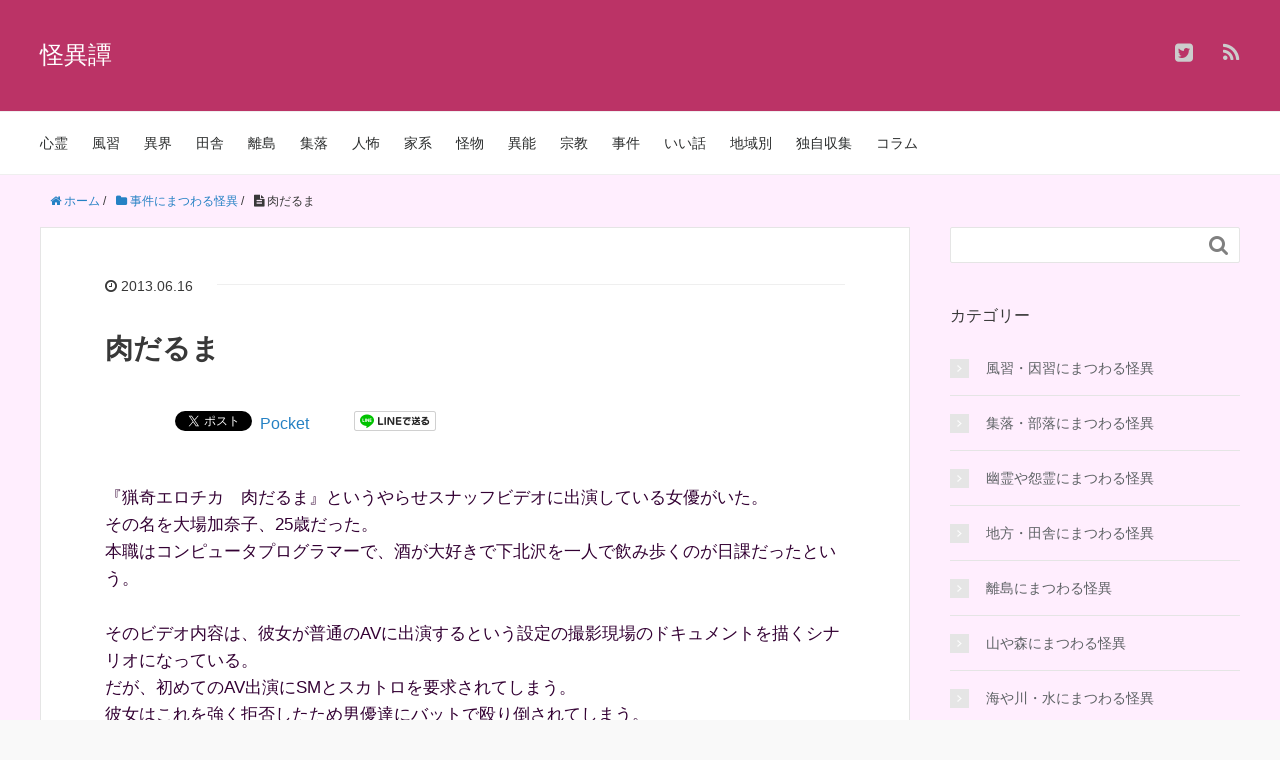

--- FILE ---
content_type: text/html; charset=UTF-8
request_url: https://kaiitan.com/article/366532281.html
body_size: 17701
content:
<!DOCTYPE HTML>
<html lang="ja">
<head prefix="og: http://ogp.me/ns# fb: http://ogp.me/ns/fb# article: http://ogp.me/ns/article#">
	<meta charset="UTF-8">
	<title>肉だるま | 怪異譚</title>
	<meta name="viewport" content="width=device-width,initial-scale=1.0">
	<!--[if lt IE 9]>
    <script src="https://html5shiv.googlecode.com/svn/trunk/html5.js"></script>
  <![endif]-->

<meta name='robots' content='max-image-preview:large' />
<meta name="keywords" content="" />
<meta name="description" content="『猟奇エロチカ　肉だるま』というやらせスナッフビデオに出演している女優がいた。
その名を大場加奈子、25歳だった。
本職はコンピュータプログラマーで、酒が大好きで下北沢を一人で飲み歩くのが日課だったという。

そのビデオ内容は、彼女" />
<meta name="robots" content="index" />
<meta property="og:title" content="肉だるま" />
<meta property="og:type" content="article" />
<meta property="og:description" content="『猟奇エロチカ　肉だるま』というやらせスナッフビデオに出演している女優がいた。
その名を大場加奈子、25歳だった。
本職はコンピュータプログラマーで、酒が大好きで下北沢を一人で飲み歩くのが日課だったという。

そのビデオ内容は、彼女" />
<meta property="og:url" content="https://kaiitan.com/article/366532281.html" />
<meta property="og:image" content="" />
<meta property="og:locale" content="ja_JP" />
<meta property="og:site_name" content="怪異譚" />
<link href="https://plus.google.com/" rel="publisher" />
<meta content="summary" name="twitter:card" />
<meta content="kaiitan" name="twitter:site" />

<link rel='dns-prefetch' href='//pagead2.googlesyndication.com' />
<link rel="alternate" type="application/rss+xml" title="怪異譚 &raquo; 肉だるま のコメントのフィード" href="https://kaiitan.com/article/366532281.html/feed" />
<script type="text/javascript">
window._wpemojiSettings = {"baseUrl":"https:\/\/s.w.org\/images\/core\/emoji\/14.0.0\/72x72\/","ext":".png","svgUrl":"https:\/\/s.w.org\/images\/core\/emoji\/14.0.0\/svg\/","svgExt":".svg","source":{"concatemoji":"https:\/\/kaiitan.com\/wp-includes\/js\/wp-emoji-release.min.js?ver=6.3.7"}};
/*! This file is auto-generated */
!function(i,n){var o,s,e;function c(e){try{var t={supportTests:e,timestamp:(new Date).valueOf()};sessionStorage.setItem(o,JSON.stringify(t))}catch(e){}}function p(e,t,n){e.clearRect(0,0,e.canvas.width,e.canvas.height),e.fillText(t,0,0);var t=new Uint32Array(e.getImageData(0,0,e.canvas.width,e.canvas.height).data),r=(e.clearRect(0,0,e.canvas.width,e.canvas.height),e.fillText(n,0,0),new Uint32Array(e.getImageData(0,0,e.canvas.width,e.canvas.height).data));return t.every(function(e,t){return e===r[t]})}function u(e,t,n){switch(t){case"flag":return n(e,"\ud83c\udff3\ufe0f\u200d\u26a7\ufe0f","\ud83c\udff3\ufe0f\u200b\u26a7\ufe0f")?!1:!n(e,"\ud83c\uddfa\ud83c\uddf3","\ud83c\uddfa\u200b\ud83c\uddf3")&&!n(e,"\ud83c\udff4\udb40\udc67\udb40\udc62\udb40\udc65\udb40\udc6e\udb40\udc67\udb40\udc7f","\ud83c\udff4\u200b\udb40\udc67\u200b\udb40\udc62\u200b\udb40\udc65\u200b\udb40\udc6e\u200b\udb40\udc67\u200b\udb40\udc7f");case"emoji":return!n(e,"\ud83e\udef1\ud83c\udffb\u200d\ud83e\udef2\ud83c\udfff","\ud83e\udef1\ud83c\udffb\u200b\ud83e\udef2\ud83c\udfff")}return!1}function f(e,t,n){var r="undefined"!=typeof WorkerGlobalScope&&self instanceof WorkerGlobalScope?new OffscreenCanvas(300,150):i.createElement("canvas"),a=r.getContext("2d",{willReadFrequently:!0}),o=(a.textBaseline="top",a.font="600 32px Arial",{});return e.forEach(function(e){o[e]=t(a,e,n)}),o}function t(e){var t=i.createElement("script");t.src=e,t.defer=!0,i.head.appendChild(t)}"undefined"!=typeof Promise&&(o="wpEmojiSettingsSupports",s=["flag","emoji"],n.supports={everything:!0,everythingExceptFlag:!0},e=new Promise(function(e){i.addEventListener("DOMContentLoaded",e,{once:!0})}),new Promise(function(t){var n=function(){try{var e=JSON.parse(sessionStorage.getItem(o));if("object"==typeof e&&"number"==typeof e.timestamp&&(new Date).valueOf()<e.timestamp+604800&&"object"==typeof e.supportTests)return e.supportTests}catch(e){}return null}();if(!n){if("undefined"!=typeof Worker&&"undefined"!=typeof OffscreenCanvas&&"undefined"!=typeof URL&&URL.createObjectURL&&"undefined"!=typeof Blob)try{var e="postMessage("+f.toString()+"("+[JSON.stringify(s),u.toString(),p.toString()].join(",")+"));",r=new Blob([e],{type:"text/javascript"}),a=new Worker(URL.createObjectURL(r),{name:"wpTestEmojiSupports"});return void(a.onmessage=function(e){c(n=e.data),a.terminate(),t(n)})}catch(e){}c(n=f(s,u,p))}t(n)}).then(function(e){for(var t in e)n.supports[t]=e[t],n.supports.everything=n.supports.everything&&n.supports[t],"flag"!==t&&(n.supports.everythingExceptFlag=n.supports.everythingExceptFlag&&n.supports[t]);n.supports.everythingExceptFlag=n.supports.everythingExceptFlag&&!n.supports.flag,n.DOMReady=!1,n.readyCallback=function(){n.DOMReady=!0}}).then(function(){return e}).then(function(){var e;n.supports.everything||(n.readyCallback(),(e=n.source||{}).concatemoji?t(e.concatemoji):e.wpemoji&&e.twemoji&&(t(e.twemoji),t(e.wpemoji)))}))}((window,document),window._wpemojiSettings);
</script>
<style type="text/css">
img.wp-smiley,
img.emoji {
	display: inline !important;
	border: none !important;
	box-shadow: none !important;
	height: 1em !important;
	width: 1em !important;
	margin: 0 0.07em !important;
	vertical-align: -0.1em !important;
	background: none !important;
	padding: 0 !important;
}
</style>
	<link rel='stylesheet' id='base-css-css' href='https://kaiitan.com/wp-content/themes/xeory_base/base.css?ver=6.3.7' type='text/css' media='all' />
<link rel='stylesheet' id='parent-style-css' href='https://kaiitan.com/wp-content/themes/xeory_base/style.css?ver=6.3.7' type='text/css' media='all' />
<link rel='stylesheet' id='font-awesome-css' href='https://kaiitan.com/wp-content/themes/xeory_base/lib/fonts/font-awesome-4.5.0/css/font-awesome.min.css?ver=6.3.7' type='text/css' media='all' />
<link rel='stylesheet' id='wp-block-library-css' href='https://kaiitan.com/wp-includes/css/dist/block-library/style.min.css?ver=6.3.7' type='text/css' media='all' />
<style id='classic-theme-styles-inline-css' type='text/css'>
/*! This file is auto-generated */
.wp-block-button__link{color:#fff;background-color:#32373c;border-radius:9999px;box-shadow:none;text-decoration:none;padding:calc(.667em + 2px) calc(1.333em + 2px);font-size:1.125em}.wp-block-file__button{background:#32373c;color:#fff;text-decoration:none}
</style>
<style id='global-styles-inline-css' type='text/css'>
body{--wp--preset--color--black: #000000;--wp--preset--color--cyan-bluish-gray: #abb8c3;--wp--preset--color--white: #ffffff;--wp--preset--color--pale-pink: #f78da7;--wp--preset--color--vivid-red: #cf2e2e;--wp--preset--color--luminous-vivid-orange: #ff6900;--wp--preset--color--luminous-vivid-amber: #fcb900;--wp--preset--color--light-green-cyan: #7bdcb5;--wp--preset--color--vivid-green-cyan: #00d084;--wp--preset--color--pale-cyan-blue: #8ed1fc;--wp--preset--color--vivid-cyan-blue: #0693e3;--wp--preset--color--vivid-purple: #9b51e0;--wp--preset--gradient--vivid-cyan-blue-to-vivid-purple: linear-gradient(135deg,rgba(6,147,227,1) 0%,rgb(155,81,224) 100%);--wp--preset--gradient--light-green-cyan-to-vivid-green-cyan: linear-gradient(135deg,rgb(122,220,180) 0%,rgb(0,208,130) 100%);--wp--preset--gradient--luminous-vivid-amber-to-luminous-vivid-orange: linear-gradient(135deg,rgba(252,185,0,1) 0%,rgba(255,105,0,1) 100%);--wp--preset--gradient--luminous-vivid-orange-to-vivid-red: linear-gradient(135deg,rgba(255,105,0,1) 0%,rgb(207,46,46) 100%);--wp--preset--gradient--very-light-gray-to-cyan-bluish-gray: linear-gradient(135deg,rgb(238,238,238) 0%,rgb(169,184,195) 100%);--wp--preset--gradient--cool-to-warm-spectrum: linear-gradient(135deg,rgb(74,234,220) 0%,rgb(151,120,209) 20%,rgb(207,42,186) 40%,rgb(238,44,130) 60%,rgb(251,105,98) 80%,rgb(254,248,76) 100%);--wp--preset--gradient--blush-light-purple: linear-gradient(135deg,rgb(255,206,236) 0%,rgb(152,150,240) 100%);--wp--preset--gradient--blush-bordeaux: linear-gradient(135deg,rgb(254,205,165) 0%,rgb(254,45,45) 50%,rgb(107,0,62) 100%);--wp--preset--gradient--luminous-dusk: linear-gradient(135deg,rgb(255,203,112) 0%,rgb(199,81,192) 50%,rgb(65,88,208) 100%);--wp--preset--gradient--pale-ocean: linear-gradient(135deg,rgb(255,245,203) 0%,rgb(182,227,212) 50%,rgb(51,167,181) 100%);--wp--preset--gradient--electric-grass: linear-gradient(135deg,rgb(202,248,128) 0%,rgb(113,206,126) 100%);--wp--preset--gradient--midnight: linear-gradient(135deg,rgb(2,3,129) 0%,rgb(40,116,252) 100%);--wp--preset--font-size--small: 13px;--wp--preset--font-size--medium: 20px;--wp--preset--font-size--large: 36px;--wp--preset--font-size--x-large: 42px;--wp--preset--spacing--20: 0.44rem;--wp--preset--spacing--30: 0.67rem;--wp--preset--spacing--40: 1rem;--wp--preset--spacing--50: 1.5rem;--wp--preset--spacing--60: 2.25rem;--wp--preset--spacing--70: 3.38rem;--wp--preset--spacing--80: 5.06rem;--wp--preset--shadow--natural: 6px 6px 9px rgba(0, 0, 0, 0.2);--wp--preset--shadow--deep: 12px 12px 50px rgba(0, 0, 0, 0.4);--wp--preset--shadow--sharp: 6px 6px 0px rgba(0, 0, 0, 0.2);--wp--preset--shadow--outlined: 6px 6px 0px -3px rgba(255, 255, 255, 1), 6px 6px rgba(0, 0, 0, 1);--wp--preset--shadow--crisp: 6px 6px 0px rgba(0, 0, 0, 1);}:where(.is-layout-flex){gap: 0.5em;}:where(.is-layout-grid){gap: 0.5em;}body .is-layout-flow > .alignleft{float: left;margin-inline-start: 0;margin-inline-end: 2em;}body .is-layout-flow > .alignright{float: right;margin-inline-start: 2em;margin-inline-end: 0;}body .is-layout-flow > .aligncenter{margin-left: auto !important;margin-right: auto !important;}body .is-layout-constrained > .alignleft{float: left;margin-inline-start: 0;margin-inline-end: 2em;}body .is-layout-constrained > .alignright{float: right;margin-inline-start: 2em;margin-inline-end: 0;}body .is-layout-constrained > .aligncenter{margin-left: auto !important;margin-right: auto !important;}body .is-layout-constrained > :where(:not(.alignleft):not(.alignright):not(.alignfull)){max-width: var(--wp--style--global--content-size);margin-left: auto !important;margin-right: auto !important;}body .is-layout-constrained > .alignwide{max-width: var(--wp--style--global--wide-size);}body .is-layout-flex{display: flex;}body .is-layout-flex{flex-wrap: wrap;align-items: center;}body .is-layout-flex > *{margin: 0;}body .is-layout-grid{display: grid;}body .is-layout-grid > *{margin: 0;}:where(.wp-block-columns.is-layout-flex){gap: 2em;}:where(.wp-block-columns.is-layout-grid){gap: 2em;}:where(.wp-block-post-template.is-layout-flex){gap: 1.25em;}:where(.wp-block-post-template.is-layout-grid){gap: 1.25em;}.has-black-color{color: var(--wp--preset--color--black) !important;}.has-cyan-bluish-gray-color{color: var(--wp--preset--color--cyan-bluish-gray) !important;}.has-white-color{color: var(--wp--preset--color--white) !important;}.has-pale-pink-color{color: var(--wp--preset--color--pale-pink) !important;}.has-vivid-red-color{color: var(--wp--preset--color--vivid-red) !important;}.has-luminous-vivid-orange-color{color: var(--wp--preset--color--luminous-vivid-orange) !important;}.has-luminous-vivid-amber-color{color: var(--wp--preset--color--luminous-vivid-amber) !important;}.has-light-green-cyan-color{color: var(--wp--preset--color--light-green-cyan) !important;}.has-vivid-green-cyan-color{color: var(--wp--preset--color--vivid-green-cyan) !important;}.has-pale-cyan-blue-color{color: var(--wp--preset--color--pale-cyan-blue) !important;}.has-vivid-cyan-blue-color{color: var(--wp--preset--color--vivid-cyan-blue) !important;}.has-vivid-purple-color{color: var(--wp--preset--color--vivid-purple) !important;}.has-black-background-color{background-color: var(--wp--preset--color--black) !important;}.has-cyan-bluish-gray-background-color{background-color: var(--wp--preset--color--cyan-bluish-gray) !important;}.has-white-background-color{background-color: var(--wp--preset--color--white) !important;}.has-pale-pink-background-color{background-color: var(--wp--preset--color--pale-pink) !important;}.has-vivid-red-background-color{background-color: var(--wp--preset--color--vivid-red) !important;}.has-luminous-vivid-orange-background-color{background-color: var(--wp--preset--color--luminous-vivid-orange) !important;}.has-luminous-vivid-amber-background-color{background-color: var(--wp--preset--color--luminous-vivid-amber) !important;}.has-light-green-cyan-background-color{background-color: var(--wp--preset--color--light-green-cyan) !important;}.has-vivid-green-cyan-background-color{background-color: var(--wp--preset--color--vivid-green-cyan) !important;}.has-pale-cyan-blue-background-color{background-color: var(--wp--preset--color--pale-cyan-blue) !important;}.has-vivid-cyan-blue-background-color{background-color: var(--wp--preset--color--vivid-cyan-blue) !important;}.has-vivid-purple-background-color{background-color: var(--wp--preset--color--vivid-purple) !important;}.has-black-border-color{border-color: var(--wp--preset--color--black) !important;}.has-cyan-bluish-gray-border-color{border-color: var(--wp--preset--color--cyan-bluish-gray) !important;}.has-white-border-color{border-color: var(--wp--preset--color--white) !important;}.has-pale-pink-border-color{border-color: var(--wp--preset--color--pale-pink) !important;}.has-vivid-red-border-color{border-color: var(--wp--preset--color--vivid-red) !important;}.has-luminous-vivid-orange-border-color{border-color: var(--wp--preset--color--luminous-vivid-orange) !important;}.has-luminous-vivid-amber-border-color{border-color: var(--wp--preset--color--luminous-vivid-amber) !important;}.has-light-green-cyan-border-color{border-color: var(--wp--preset--color--light-green-cyan) !important;}.has-vivid-green-cyan-border-color{border-color: var(--wp--preset--color--vivid-green-cyan) !important;}.has-pale-cyan-blue-border-color{border-color: var(--wp--preset--color--pale-cyan-blue) !important;}.has-vivid-cyan-blue-border-color{border-color: var(--wp--preset--color--vivid-cyan-blue) !important;}.has-vivid-purple-border-color{border-color: var(--wp--preset--color--vivid-purple) !important;}.has-vivid-cyan-blue-to-vivid-purple-gradient-background{background: var(--wp--preset--gradient--vivid-cyan-blue-to-vivid-purple) !important;}.has-light-green-cyan-to-vivid-green-cyan-gradient-background{background: var(--wp--preset--gradient--light-green-cyan-to-vivid-green-cyan) !important;}.has-luminous-vivid-amber-to-luminous-vivid-orange-gradient-background{background: var(--wp--preset--gradient--luminous-vivid-amber-to-luminous-vivid-orange) !important;}.has-luminous-vivid-orange-to-vivid-red-gradient-background{background: var(--wp--preset--gradient--luminous-vivid-orange-to-vivid-red) !important;}.has-very-light-gray-to-cyan-bluish-gray-gradient-background{background: var(--wp--preset--gradient--very-light-gray-to-cyan-bluish-gray) !important;}.has-cool-to-warm-spectrum-gradient-background{background: var(--wp--preset--gradient--cool-to-warm-spectrum) !important;}.has-blush-light-purple-gradient-background{background: var(--wp--preset--gradient--blush-light-purple) !important;}.has-blush-bordeaux-gradient-background{background: var(--wp--preset--gradient--blush-bordeaux) !important;}.has-luminous-dusk-gradient-background{background: var(--wp--preset--gradient--luminous-dusk) !important;}.has-pale-ocean-gradient-background{background: var(--wp--preset--gradient--pale-ocean) !important;}.has-electric-grass-gradient-background{background: var(--wp--preset--gradient--electric-grass) !important;}.has-midnight-gradient-background{background: var(--wp--preset--gradient--midnight) !important;}.has-small-font-size{font-size: var(--wp--preset--font-size--small) !important;}.has-medium-font-size{font-size: var(--wp--preset--font-size--medium) !important;}.has-large-font-size{font-size: var(--wp--preset--font-size--large) !important;}.has-x-large-font-size{font-size: var(--wp--preset--font-size--x-large) !important;}
.wp-block-navigation a:where(:not(.wp-element-button)){color: inherit;}
:where(.wp-block-post-template.is-layout-flex){gap: 1.25em;}:where(.wp-block-post-template.is-layout-grid){gap: 1.25em;}
:where(.wp-block-columns.is-layout-flex){gap: 2em;}:where(.wp-block-columns.is-layout-grid){gap: 2em;}
.wp-block-pullquote{font-size: 1.5em;line-height: 1.6;}
</style>
<link rel='stylesheet' id='contact-form-7-css' href='https://kaiitan.com/wp-content/plugins/contact-form-7/includes/css/styles.css?ver=5.8' type='text/css' media='all' />
<link rel='stylesheet' id='main-css-css' href='https://kaiitan.com/wp-content/themes/xeory_base_child/style.css?ver=6.3.7' type='text/css' media='all' />
<script type='text/javascript' src='https://kaiitan.com/wp-includes/js/jquery/jquery.min.js?ver=3.7.0' id='jquery-core-js'></script>
<script type='text/javascript' src='https://kaiitan.com/wp-includes/js/jquery/jquery-migrate.min.js?ver=3.4.1' id='jquery-migrate-js'></script>
<link rel="https://api.w.org/" href="https://kaiitan.com/wp-json/" /><link rel="alternate" type="application/json" href="https://kaiitan.com/wp-json/wp/v2/posts/536" /><link rel="EditURI" type="application/rsd+xml" title="RSD" href="https://kaiitan.com/xmlrpc.php?rsd" />
<meta name="generator" content="WordPress 6.3.7" />
<link rel="canonical" href="https://kaiitan.com/article/366532281.html" />
<link rel='shortlink' href='https://kaiitan.com/?p=536' />
<link rel="alternate" type="application/json+oembed" href="https://kaiitan.com/wp-json/oembed/1.0/embed?url=https%3A%2F%2Fkaiitan.com%2Farticle%2F366532281.html" />
<link rel="alternate" type="text/xml+oembed" href="https://kaiitan.com/wp-json/oembed/1.0/embed?url=https%3A%2F%2Fkaiitan.com%2Farticle%2F366532281.html&#038;format=xml" />
<!-- Favicon Rotator -->
<link rel="shortcut icon" href="https://kaiitan.com/wp-content/uploads/2017/01/lgi01a201402040100.png" />
<!-- End Favicon Rotator -->
<meta name="generator" content="Site Kit by Google 1.109.0" />        <!-- Copyright protection script -->
        <meta http-equiv="imagetoolbar" content="no">
        <script>
            /*<![CDATA[*/
            document.oncontextmenu = function () {
                return false;
            };
            /*]]>*/
        </script>
        <script type="text/javascript">
            /*<![CDATA[*/
            document.onselectstart = function () {
                event = event || window.event;
                var custom_input = event.target || event.srcElement;

                if (custom_input.type !== "text" && custom_input.type !== "textarea" && custom_input.type !== "password") {
                    return false;
                } else {
                    return true;
                }

            };
            if (window.sidebar) {
                document.onmousedown = function (e) {
                    var obj = e.target;
                    if (obj.tagName.toUpperCase() === 'SELECT'
                        || obj.tagName.toUpperCase() === "INPUT"
                        || obj.tagName.toUpperCase() === "TEXTAREA"
                        || obj.tagName.toUpperCase() === "PASSWORD") {
                        return true;
                    } else {
                        return false;
                    }
                };
            }
            window.onload = function () {
                document.body.style.webkitTouchCallout = 'none';
                document.body.style.KhtmlUserSelect = 'none';
            }
            /*]]>*/
        </script>
        <script type="text/javascript">
            /*<![CDATA[*/
            if (parent.frames.length > 0) {
                top.location.replace(document.location);
            }
            /*]]>*/
        </script>
        <script>
            /*<![CDATA[*/
            document.ondragstart = function () {
                return false;
            };
            /*]]>*/
        </script>
        <style type="text/css">

            * {
                -webkit-touch-callout: none;
                -webkit-user-select: none;
                -moz-user-select: none;
                user-select: none;
            }

            img {
                -webkit-touch-callout: none;
                -webkit-user-select: none;
                -moz-user-select: none;
                user-select: none;
            }

            input, textarea, select {
	            -webkit-user-select: auto;
            }

        </style>
        <!-- End Copyright protection script -->

        <!-- Source hidden -->

        
<!-- Google AdSense スニペット (Site Kit が追加) -->
<meta name="google-adsense-platform-account" content="ca-host-pub-2644536267352236">
<meta name="google-adsense-platform-domain" content="sitekit.withgoogle.com">
<!-- (ここまで) Google AdSense スニペット (Site Kit が追加) -->
<style type="text/css">.recentcomments a{display:inline !important;padding:0 !important;margin:0 !important;}</style>	<style type="text/css" id="xeory_base-header-css">
	
	
	</style>
	
<!-- Google AdSense スニペット (Site Kit が追加) -->
<script async="async" src="https://pagead2.googlesyndication.com/pagead/js/adsbygoogle.js?client=ca-pub-8452361320637849&amp;host=ca-host-pub-2644536267352236" crossorigin="anonymous" type="text/javascript"></script>

<!-- (ここまで) Google AdSense スニペット (Site Kit が追加) -->
<style id="sccss">/* カスタム CSS をここに入力してください */

body{
	font-family:'Hiragino Sans','Hiragino Kaku Gothic ProN','メイリオ',Meiryo,'ＭＳ Ｐゴシック','MS PGothic',sans-serif;
}
#header {
    background-color: #bb3366;
}
#header #logo a {
    color: #ffffff;
}
#content {
    background: #ffeefe;
}
.post-content {
    font-size: 13pt;
	line-height:1.5;
    color: #330033;
}
#header #logo {
	font-family:'Hiragino Sans','Hiragino Kaku Gothic ProN','メイリオ',Meiryo,'ＭＳ Ｐゴシック','MS PGothic',sans-serif;
}


.yarpp-related h3 {
    padding-left:7px !important;
    margin-bottom:10px !important;
}

#header-menu-tog a{
  color:#ffffff;
}

.side-widget {
  margin-bottom:0;
}
.comment-form-email,.comment-form-url,.comment-notes{ display:none; }
.form-submit{clear:left;}
.grecaptcha-badge { visibility: hidden; }

.yarpp-related h3 {
  border-left: 10px solid #BB3366;
}
#yarpp_area {
    padding: 40px 64px;
}
.post-footer-list{
	margin-bottom:10px;
}
.post-footer .bzb-sns-btn{
	padding-bottom:5px;
}
#comments {
  padding-top:5px;
}



/* モバイル用リンクを作成 */
.prev-next-link a {
  border-bottom: 1px #ddd solid;
  display: block;
  text-decoration: none;
  padding: 14px 40px;
  color: #0bd;
}
.prev-next-link a:hover {
  background-color: #f6f6f6;
}
.prev-next-link a:first-child {
  border-top: 1px #ddd solid;
}
.prev-next-label {
  font-size: .825rem;
  color: #000;
  margin-bottom: 10px;
}
.post-footer{
	padding-top:10px;
}
/* レスポンシブ対応(大きい画面用) */
@media ( min-width: 600px) {
  .prev-next-link {
    display: flex;
  }
  .prev-next-link a {
    flex: 1;
  }
  .prev-next-link a,
  .prev-next-link a:first-child {
    border: none;
  }
  .next-link {
    text-align: right;
  }
}
 
/* サムネイル */
.thumb-wrap {
  display: flex;
}
.thumb-wrap p {
  margin: 0 0 0 16px;
}
.thumb-wrap img {
  width: 80px;
  height: 100%;
}
/*-------- end*/

</style>
<!-- Global site tag (gtag.js) - Google Analytics -->
<script async src="https://www.googletagmanager.com/gtag/js?id=UA-38390390-3"></script>
<script>
  window.dataLayer = window.dataLayer || [];
  function gtag(){dataLayer.push(arguments);}
  gtag('js', new Date());

  gtag('config', 'UA-38390390-3');
</script>
</head>

<body data-rsssl=1 id="top" class="post-template-default single single-post postid-536 single-format-standard left-content default" itemschope="itemscope" itemtype="http://schema.org/WebPage">

  <div id="fb-root"></div>
<script>(function(d, s, id) {
  var js, fjs = d.getElementsByTagName(s)[0];
  if (d.getElementById(id)) return;
  js = d.createElement(s); js.id = id;
  js.src = "//connect.facebook.net/ja_JP/sdk.js#xfbml=1&version=v2.8&appId=";
  fjs.parentNode.insertBefore(js, fjs);
}(document, 'script', 'facebook-jssdk'));</script>


<header id="header" role="banner" itemscope="itemscope" itemtype="http://schema.org/WPHeader">
  <div class="wrap">
          <p id="logo" itemprop="headline">
        <a href="https://kaiitan.com">怪異譚</a>
      </p>

  <div id="header-sns" class="sp-hide"><ul><li class="twitter_icon"><a target="_blank" href="https://twitter.com/kaiitan"><i class="fa fa-twitter-square"></i></a></li><li class="feedly_icon"><a target="_blank" href="https://feedly.com/i/subscription/feed/https%3A%2F%2Fkaiitan.com%2Ffeed"><i class="fa fa-rss"></i></a></li></ul></div>
        <div id="header-menu-tog"> <a href="#"><i class="fa fa-align-justify"></i></a></div>
  </div>
</header>

<!-- start global nav  -->
<!---->
<nav id="gnav" role="navigation" itemscope="itemscope" itemtype="http://scheme.org/SiteNavigationElement">
  <div class="wrap">
  <div id="gnav-container" class="gnav-container"><ul id="gnav-ul" class="clearfix"><li id="menu-item-2813" class="menu-item menu-item-type-custom menu-item-object-custom menu-item-2813"><a href="https://kaiitan.com/article/tag/%e5%bf%83%e9%9c%8a">心霊</a></li>
<li id="menu-item-2816" class="menu-item menu-item-type-custom menu-item-object-custom menu-item-2816"><a href="https://kaiitan.com/article/tag/%e9%a2%a8%e7%bf%92">風習</a></li>
<li id="menu-item-2823" class="menu-item menu-item-type-custom menu-item-object-custom menu-item-2823"><a href="https://kaiitan.com/article/tag/%e7%95%b0%e7%95%8c">異界</a></li>
<li id="menu-item-2824" class="menu-item menu-item-type-custom menu-item-object-custom menu-item-2824"><a href="https://kaiitan.com/article/tag/%e7%94%b0%e8%88%8e">田舎</a></li>
<li id="menu-item-2819" class="menu-item menu-item-type-custom menu-item-object-custom menu-item-2819"><a href="https://kaiitan.com/article/tag/%e9%9b%a2%e5%b3%b6">離島</a></li>
<li id="menu-item-2818" class="menu-item menu-item-type-custom menu-item-object-custom menu-item-2818"><a href="https://kaiitan.com/article/tag/%e9%9b%86%e8%90%bd">集落</a></li>
<li id="menu-item-2817" class="menu-item menu-item-type-custom menu-item-object-custom menu-item-2817"><a href="https://kaiitan.com/article/tag/%e4%ba%ba%e6%80%96">人怖</a></li>
<li id="menu-item-2826" class="menu-item menu-item-type-custom menu-item-object-custom menu-item-2826"><a href="https://kaiitan.com/article/tag/%e5%ae%b6">家系</a></li>
<li id="menu-item-2821" class="menu-item menu-item-type-custom menu-item-object-custom menu-item-2821"><a href="https://kaiitan.com/article/tag/%e6%80%aa%e7%89%a9">怪物</a></li>
<li id="menu-item-2825" class="menu-item menu-item-type-custom menu-item-object-custom menu-item-2825"><a href="https://kaiitan.com/article/tag/%e7%95%b0%e8%83%bd">異能</a></li>
<li id="menu-item-2822" class="menu-item menu-item-type-custom menu-item-object-custom menu-item-2822"><a href="https://kaiitan.com/article/tag/%e5%ae%97%e6%95%99">宗教</a></li>
<li id="menu-item-2820" class="menu-item menu-item-type-custom menu-item-object-custom menu-item-2820"><a href="https://kaiitan.com/article/tag/%E4%BA%8B%E4%BB%B6">事件</a></li>
<li id="menu-item-2833" class="menu-item menu-item-type-custom menu-item-object-custom menu-item-2833"><a href="https://kaiitan.com/article/tag/%e3%81%84%e3%81%84%e8%a9%b1">いい話</a></li>
<li id="menu-item-2868" class="menu-item menu-item-type-custom menu-item-object-custom menu-item-2868"><a href="https://kaiitan.com/article/324532577.html">地域別</a></li>
<li id="menu-item-2814" class="menu-item menu-item-type-custom menu-item-object-custom menu-item-2814"><a href="https://kaiitan.com/article/tag/%e7%8b%ac%e8%87%aa%e5%8f%8e%e9%9b%86">独自収集</a></li>
<li id="menu-item-2815" class="menu-item menu-item-type-taxonomy menu-item-object-category menu-item-2815 "><a href="https://kaiitan.com/article/category/%e4%bc%91%e6%86%a9%e6%89%80">コラム</a></li>
</ul></div>    </div>
</nav>


<div id="content">


<div class="wrap">

  
    <ol class="breadcrumb clearfix" itemscope itemtype="https://schema.org/BreadcrumbList" ><li itemscope itemtype="https://schema.org/ListItem" itemprop="itemListElement"><a itemprop="item" href="https://kaiitan.com"><i class="fa fa-home"></i> <span itemprop="name">ホーム</span></a><meta itemprop="position" content="1"> / </li><li itemscope itemtype="https://schema.org/ListItem" itemprop="itemListElement"><a itemprop="item" href="https://kaiitan.com/article/category/%e4%ba%8b%e4%bb%b6%e3%81%ab%e3%81%be%e3%81%a4%e3%82%8f%e3%82%8b%e6%80%aa%e7%95%b0"><i class="fa fa-folder"></i> <span itemprop="name">事件にまつわる怪異</span></a><meta itemprop="position" content="2"> / </li><li itemscope itemtype="https://schema.org/ListItem" itemprop="itemListElement"><i class="fa fa-file-text"></i> <span itemprop="name">肉だるま</span><meta itemprop="position" content="3"></li></ol>
  <div id="main" class="col-md-8" role="main">

  
    <div class="main-inner">

    
    
        <article id="post-536" class="post-536 post type-post status-publish format-standard hentry category-232 tag-23 tag-382 tag-455 tag-622">

      <header class="post-header">
        <ul class="post-meta list-inline">
          <li class="date updated"><i class="fa fa-clock-o"></i> 2013.06.16</li>
        </ul>
        <h1 class="post-title">肉だるま</h1>
        <div class="post-header-meta">
            <!-- ソーシャルボタン -->
  <ul class="bzb-sns-btn ">
      <li class="bzb-hatena">
      <a href="http://b.hatena.ne.jp/entry/https%3A%2F%2Fkaiitan.com%2Farticle%2F366532281.html" class="hatena-bookmark-button" data-hatena-bookmark-title="肉だるま" data-hatena-bookmark-layout="standard" data-hatena-bookmark-lang="ja" title="このエントリーをはてなブックマークに追加"><img src="//b.hatena.ne.jp/images/entry-button/button-only@2x.png" alt="このエントリーをはてなブックマークに追加" width="20" height="20" style="border: none;" /></a><script type="text/javascript" src="//b.hatena.ne.jp/js/bookmark_button.js" charset="utf-8" async="async"></script>
    </li>    <li class="bzb-facebook">
      <div class="fb-like"
        data-href="https://kaiitan.com/article/366532281.html"
        data-layout="button_count"
        data-action="like"
        data-show-faces="false"></div>
    </li>    <li class="bzb-twitter">
      <a href="https://twitter.com/share" class="twitter-share-button"  data-url="https://kaiitan.com/article/366532281.html"  data-text="肉だるま">Tweet</a>
      <script>!function(d,s,id){var js,fjs=d.getElementsByTagName(s)[0],p=/^http:/.test(d.location)?'http':'https';if(!d.getElementById(id)){js=d.createElement(s);js.id=id;js.async=true;js.src=p+'://platform.twitter.com/widgets.js';fjs.parentNode.insertBefore(js,fjs);}}(document, 'script', 'twitter-wjs');</script>
    </li>    <li class="bzb-pocket">
      <a href="https://getpocket.com/save" class="pocket-btn" data-lang="ja" data-save-url="https%3A%2F%2Fkaiitan.com%2Farticle%2F366532281.html" data-pocket-count="horizontal" data-pocket-align="left" >Pocket</a><script type="text/javascript">!function(d,i){if(!d.getElementById(i)){var j=d.createElement("script");j.id=i;j.src="https://widgets.getpocket.com/v1/j/btn.js?v=1";var w=d.getElementById(i);d.body.appendChild(j);}}(document,"pocket-btn-js");</script>
    </li>        <li class="bzb-line"><a href="http://line.me/R/msg/text/?肉だるま%0D%0Ahttps%3A%2F%2Fkaiitan.com%2Farticle%2F366532281.html" target="_blank"><img src="https://kaiitan.com/wp-content/themes/xeory_base/lib/images/line.png" width="82" height="20" alt="LINEで送る" /></a></li>
  </ul>
  <!-- /bzb-sns-btns -->        </div>
      </header>

      <section class="post-content">

                <p>『猟奇エロチカ　肉だるま』というやらせスナッフビデオに出演している女優がいた。<br />
その名を大場加奈子、25歳だった。<br />
本職はコンピュータプログラマーで、酒が大好きで下北沢を一人で飲み歩くのが日課だったという。</p>
<p>そのビデオ内容は、彼女が普通のAVに出演するという設定の撮影現場のドキュメントを描くシナリオになっている。<br />
だが、初めてのAV出演にSMとスカトロを要求されてしまう。<br />
彼女はこれを強く拒否したため男優達にバットで殴り倒されてしまう。<br />
頭が割れて血まみれになり、虫の息のままレイプされる。<br />
そして男優達は、瀕死の彼女の手首や足首をナタで切断していく。<br />
絶叫と骨が折れる音があいまって頭がおかしくなりそうになる。<br />
肌が切り裂かれ血が噴き出し。内蔵があらわになった。<br />
彼女は、昏倒状態から目を覚まし、「どうして？　どうして？」と、切断されて、存在しない手足をばたつかせる。<br />
男優達は、彼女の絶望を無視して、舌を切り落とし腹をかっさばいて内臓をぶちまけた。<br />
そして、最後に彼女の顔面を真っ二つに切り裂いてビデオは終わる。</p>
<p>さて、こんな凄惨なビデオに出た大場加奈子だが、1999年3月6日深夜、ビデオが発売される前夜に下北沢駅の踏切で電車にはねられ、文字通り肉だるまのようにバラバラになって死んでしまったのだ。<br />
関係者の誰もが彼女の本名を知らず、彼女の親族が連絡してくることもなく雑司ヶ谷霊園に無縁仏として眠っているという。<br />
これらのエピソードによって「観た人間は呪われる」という都市伝説が醸成され、ビデオを観た人からは、体調不良、体の痛み、病気等の報告が絶えないという。<br />
彼女の一周忌には、撮影用の衣裳に着替えようとしたAV男優のスーツケースにあるはずもない喪服が入っていて、その後、その男優は三日三晩高熱が続いたという。<br />
また翌年の命日には、ある現場で置物の女の子の人形が落ちてきてバラバラになり、その人形を片付けたスタッフが直後に交通事故に遭遇するという事件が起こった。</p>
<p>大場加奈子を知る関係者によれば、自殺直前の彼女は悲惨な状態であったという。<br />
元々、単体を張れるような美人でもなかったためハードな撮影が続いていて、ギャラも低かった。<br />
また地元の友達にAV出演がバレて精神的におかしくなっていたようで、そうした状況で『肉だるま』のような撮影現場に送り込まれ、耐え切れなくなったのだろうか。<br />
因果関係はわからないが、AV女優は、精神的にも肉体的にもすごくダメージが残る職業であり、不審死を遂げたAV女優の怨念は非常に恐ろしい。<br />
制作スタッフやAVファンに相当な恨みを持っている可能性が高いので、その怨念だけが現世に永遠と留まっているとも考えられる。<br />
ちなみに大場加奈子の名前の由来は、「大バカなコ」からきているという説がある。</p>
<p><em>怖い話投稿：ホラーテラー おっさん</em></p>
<?php get_template_part("sp_ad4"); ?>
<div class="ranking_banner">
<a href="//philosophy.blogmura.com/occult/ranking.html" target="_blank"><img src="//kaiitan.com/wp-content/uploads/2017/01/ranking.png" width="88" height="31" border="0" alt="人気ブログランキング" /></a>
</div>
      </section>




      <footer class="post-footer">


        <ul class="post-footer-list">
          <li class="cat"><i class="fa fa-folder"></i> <a href="https://kaiitan.com/article/category/%e4%ba%8b%e4%bb%b6%e3%81%ab%e3%81%be%e3%81%a4%e3%82%8f%e3%82%8b%e6%80%aa%e7%95%b0" rel="category tag">事件にまつわる怪異</a></li>
                    <li class="tag"><i class="fa fa-tag"></i> <a href="https://kaiitan.com/article/tag/%e6%9d%b1%e4%ba%ac" rel="tag">東京</a>, <a href="https://kaiitan.com/article/tag/%e4%ba%8b%e6%95%85" rel="tag">事故</a>, <a href="https://kaiitan.com/article/tag/%e4%ba%8b%e4%bb%b6" rel="tag">事件</a>, <a href="https://kaiitan.com/article/tag/%e5%a4%a7%e5%a0%b4%e5%8a%a0%e5%a5%88%e5%ad%90" rel="tag">大場加奈子</a></li>
                  </ul>

	        <!-- ソーシャルボタン -->
  <ul class="bzb-sns-btn ">
      <li class="bzb-hatena">
      <a href="http://b.hatena.ne.jp/entry/https%3A%2F%2Fkaiitan.com%2Farticle%2F366532281.html" class="hatena-bookmark-button" data-hatena-bookmark-title="肉だるま" data-hatena-bookmark-layout="standard" data-hatena-bookmark-lang="ja" title="このエントリーをはてなブックマークに追加"><img src="//b.hatena.ne.jp/images/entry-button/button-only@2x.png" alt="このエントリーをはてなブックマークに追加" width="20" height="20" style="border: none;" /></a><script type="text/javascript" src="//b.hatena.ne.jp/js/bookmark_button.js" charset="utf-8" async="async"></script>
    </li>    <li class="bzb-facebook">
      <div class="fb-like"
        data-href="https://kaiitan.com/article/366532281.html"
        data-layout="button_count"
        data-action="like"
        data-show-faces="false"></div>
    </li>    <li class="bzb-twitter">
      <a href="https://twitter.com/share" class="twitter-share-button"  data-url="https://kaiitan.com/article/366532281.html"  data-text="肉だるま">Tweet</a>
      <script>!function(d,s,id){var js,fjs=d.getElementsByTagName(s)[0],p=/^http:/.test(d.location)?'http':'https';if(!d.getElementById(id)){js=d.createElement(s);js.id=id;js.async=true;js.src=p+'://platform.twitter.com/widgets.js';fjs.parentNode.insertBefore(js,fjs);}}(document, 'script', 'twitter-wjs');</script>
    </li>    <li class="bzb-pocket">
      <a href="https://getpocket.com/save" class="pocket-btn" data-lang="ja" data-save-url="https%3A%2F%2Fkaiitan.com%2Farticle%2F366532281.html" data-pocket-count="horizontal" data-pocket-align="left" >Pocket</a><script type="text/javascript">!function(d,i){if(!d.getElementById(i)){var j=d.createElement("script");j.id=i;j.src="https://widgets.getpocket.com/v1/j/btn.js?v=1";var w=d.getElementById(i);d.body.appendChild(j);}}(document,"pocket-btn-js");</script>
    </li>        <li class="bzb-line"><a href="http://line.me/R/msg/text/?肉だるま%0D%0Ahttps%3A%2F%2Fkaiitan.com%2Farticle%2F366532281.html" target="_blank"><img src="https://kaiitan.com/wp-content/themes/xeory_base/lib/images/line.png" width="82" height="20" alt="LINEで送る" /></a></li>
  </ul>
  <!-- /bzb-sns-btns -->
      </footer>

      

      

    
<div id="comments" class="comments-area">

	
	<h4 class="comments-title">
				<i class="fa fa-comments-o"></i> コメント
	</h4>

	
	<ol class="comment-list">
				<li class="comment even thread-even depth-1" id="comment-2054">
				<div id="div-comment-2054" class="comment-body">
				<div class="comment-author vcard">
						<cite class="fn">匿名</cite> <span class="says">より:</span>		</div>
		
		<div class="comment-meta commentmetadata">
			<a href="https://kaiitan.com/article/366532281.html#comment-2054">2019-11-01 14:12</a>		</div>

		<p>こんなビデオ欲しがる人いるんやろか…<br />
でもいるんだろうなあ…<br />
彼女が無事に成仏出来ることを祈る</p>

		
				</div>
				</li><!-- #comment-## -->
		<li class="comment odd alt thread-odd thread-alt depth-1" id="comment-2348">
				<div id="div-comment-2348" class="comment-body">
				<div class="comment-author vcard">
						<cite class="fn">匿名</cite> <span class="says">より:</span>		</div>
		
		<div class="comment-meta commentmetadata">
			<a href="https://kaiitan.com/article/366532281.html#comment-2348">2020-05-11 18:47</a>		</div>

		<p>こういうビデオの存在知ると心底男が嫌いになる。もちろん全ての男がそういう嗜好性があるわけでないとわかってるけど…</p>

		
				</div>
				</li><!-- #comment-## -->
		<li class="comment even thread-even depth-1" id="comment-2355">
				<div id="div-comment-2355" class="comment-body">
				<div class="comment-author vcard">
						<cite class="fn">匿名</cite> <span class="says">より:</span>		</div>
		
		<div class="comment-meta commentmetadata">
			<a href="https://kaiitan.com/article/366532281.html#comment-2355">2020-05-18 18:18</a>		</div>

		<p>踏切事故は尾ひれのついたウソって話し。ビデオは見たのでホントにあるビデオ。</p>

		
				</div>
				</li><!-- #comment-## -->
		<li class="comment odd alt thread-odd thread-alt depth-1" id="comment-2761">
				<div id="div-comment-2761" class="comment-body">
				<div class="comment-author vcard">
						<cite class="fn">匿名</cite> <span class="says">より:</span>		</div>
		
		<div class="comment-meta commentmetadata">
			<a href="https://kaiitan.com/article/366532281.html#comment-2761">2020-11-22 00:17</a>		</div>

		<p>こんなんでヌく奴がいるのかと思うと同族嫌悪になるわ。</p>
<p>首絞め、真空袋は、理解できないが分からなくもない。<br />
コレに関しては、言いたくないね。</p>

		
				</div>
				</li><!-- #comment-## -->
		<li class="comment even thread-even depth-1" id="comment-2946">
				<div id="div-comment-2946" class="comment-body">
				<div class="comment-author vcard">
						<cite class="fn">匿名</cite> <span class="says">より:</span>		</div>
		
		<div class="comment-meta commentmetadata">
			<a href="https://kaiitan.com/article/366532281.html#comment-2946">2021-02-11 16:15</a>		</div>

		<p>踏切に飛び込んで自殺したのは<br />
本当みたいよ</p>

		
				</div>
				</li><!-- #comment-## -->
		<li class="comment odd alt thread-odd thread-alt depth-1" id="comment-2947">
				<div id="div-comment-2947" class="comment-body">
				<div class="comment-author vcard">
						<cite class="fn">匿名</cite> <span class="says">より:</span>		</div>
		
		<div class="comment-meta commentmetadata">
			<a href="https://kaiitan.com/article/366532281.html#comment-2947">2021-02-11 21:45</a>		</div>

		<p>この後自殺をネタにオソレザン降霊ファックなんて罰当たりなAVが作られてしまうんだしこの人も報われないよな</p>

		
				</div>
				</li><!-- #comment-## -->
		<li class="comment even thread-even depth-1" id="comment-3827">
				<div id="div-comment-3827" class="comment-body">
				<div class="comment-author vcard">
						<cite class="fn">匿名</cite> <span class="says">より:</span>		</div>
		
		<div class="comment-meta commentmetadata">
			<a href="https://kaiitan.com/article/366532281.html#comment-3827">2022-02-19 08:11</a>		</div>

		<p>サカナクション</p>

		
				</div>
				</li><!-- #comment-## -->
		<li class="comment odd alt thread-odd thread-alt depth-1" id="comment-8515">
				<div id="div-comment-8515" class="comment-body">
				<div class="comment-author vcard">
						<cite class="fn">匿名</cite> <span class="says">より:</span>		</div>
		
		<div class="comment-meta commentmetadata">
			<a href="https://kaiitan.com/article/366532281.html#comment-8515">2024-10-10 13:54</a>		</div>

		<p>大場加奈子さん 本当に残酷すぎる行為に たえきれず自殺をしてしまい 心から ご冥福をお祈り致します</p>

		
				</div>
				</li><!-- #comment-## -->
		<li class="comment even thread-even depth-1" id="comment-15272">
				<div id="div-comment-15272" class="comment-body">
				<div class="comment-author vcard">
						<cite class="fn">匿名</cite> <span class="says">より:</span>		</div>
		
		<div class="comment-meta commentmetadata">
			<a href="https://kaiitan.com/article/366532281.html#comment-15272">2025-08-10 22:58</a>		</div>

		<p>あまりにもこの撮影がいやだったんやな</p>

		
				</div>
				</li><!-- #comment-## -->
	</ol><!-- .comment-list -->

	
	
	
		<div id="respond" class="comment-respond">
		<h3 id="reply-title" class="comment-reply-title">コメントを残す</h3><form action="https://kaiitan.com/wp-comments-post.php" method="post" id="commentform" class="comment-form"><p class="comment-form-comment"><label for="comment">コメント <span class="required">※</span></label> <textarea id="comment" name="comment" cols="45" rows="8" maxlength="65525" required="required"></textarea></p><p class="comment-form-author"><label for="author">名前(任意)</label> <br /><input id="author" name="author" type="text" value="" size="30" /></p>
<p class="comment-form-email"><label for="email">メールアドレス（任意。公開はされません）</label> <br /><input id="email" name="email" type="text" value="" size="30" /></p>

<p class="form-submit"><input name="submit" type="submit" id="submit" class="submit" value="コメントを送信" /> <input type='hidden' name='comment_post_ID' value='536' id='comment_post_ID' />
<input type='hidden' name='comment_parent' id='comment_parent' value='0' />
</p><p id="throwsSpamAway">日本語が含まれない投稿は無視されますのでご注意ください。</p></form>	</div><!-- #respond -->
	
<p>このサイトはreCAPTCHAによって保護されており、Googleの<a href="https://policies.google.com/privacy" target="_blank">プライバシーポリシー</a>と<a href="https://policies.google.com/terms" target="_blank">利用規約</a>が適用されます。</p>

</div><!-- #comments -->


<div class="prev-next-link"><a class="prev-link" href="https://kaiitan.com/article/366418005.html" rel="prev"><p class="prev-next-label">《 前の記事</p><div class="thumb-wrap"><p>島の過去</p></div></a><a class="next-link" href="https://kaiitan.com/article/366532792.html" rel="next"><p class="prev-next-label">次の記事 》</p><div class="thumb-wrap"><p>魚の悲鳴</p></div></a></div>
<div id="yarpp_area"><div class='yarpp yarpp-related yarpp-related-website yarpp-template-thumbnails'>
<!-- YARPP Thumbnails -->
<h3>関連記事</h3>
<div class="yarpp-thumbnails-horizontal">
<a class='yarpp-thumbnail' rel='norewrite' href='https://kaiitan.com/article/414356675.html' title='大宮さん'>
<span class="yarpp-thumbnail-default"><img src="https://kaiitan.com/wp-content/plugins/yet-another-related-posts-plugin/images/default.png" alt="Default Thumbnail" data-pin-nopin="true" /></span><span class="yarpp-thumbnail-title">大宮さん</span></a>
<a class='yarpp-thumbnail' rel='norewrite' href='https://kaiitan.com/article/374716565.html' title='ツーリング'>
<span class="yarpp-thumbnail-default"><img src="https://kaiitan.com/wp-content/plugins/yet-another-related-posts-plugin/images/default.png" alt="Default Thumbnail" data-pin-nopin="true" /></span><span class="yarpp-thumbnail-title">ツーリング</span></a>
<a class='yarpp-thumbnail' rel='norewrite' href='https://kaiitan.com/article/372087434.html' title='聞き耳の代償'>
<span class="yarpp-thumbnail-default"><img src="https://kaiitan.com/wp-content/plugins/yet-another-related-posts-plugin/images/default.png" alt="Default Thumbnail" data-pin-nopin="true" /></span><span class="yarpp-thumbnail-title">聞き耳の代償</span></a>
<a class='yarpp-thumbnail' rel='norewrite' href='https://kaiitan.com/article/414367631.html' title='赤いシ○ック'>
<span class="yarpp-thumbnail-default"><img src="https://kaiitan.com/wp-content/plugins/yet-another-related-posts-plugin/images/default.png" alt="Default Thumbnail" data-pin-nopin="true" /></span><span class="yarpp-thumbnail-title">赤いシ○ック</span></a>
<a class='yarpp-thumbnail' rel='norewrite' href='https://kaiitan.com/article/370648517.html' title='呪い返し'>
<span class="yarpp-thumbnail-default"><img src="https://kaiitan.com/wp-content/plugins/yet-another-related-posts-plugin/images/default.png" alt="Default Thumbnail" data-pin-nopin="true" /></span><span class="yarpp-thumbnail-title">呪い返し</span></a>
<a class='yarpp-thumbnail' rel='norewrite' href='https://kaiitan.com/article/323224958.html' title='熊野神社'>
<span class="yarpp-thumbnail-default"><img src="https://kaiitan.com/wp-content/plugins/yet-another-related-posts-plugin/images/default.png" alt="Default Thumbnail" data-pin-nopin="true" /></span><span class="yarpp-thumbnail-title">熊野神社</span></a>
<a class='yarpp-thumbnail' rel='norewrite' href='https://kaiitan.com/article/321811903.html' title='宮崎勤との遭遇'>
<img width="150" height="150" src="https://kaiitan.com/wp-content/uploads/2017/01/E5AEAEE5B48EE58BA4-150x150.jpg" class="attachment-thumbnail size-thumbnail wp-post-image" alt="" decoding="async" data-pin-nopin="true" loading="lazy" /><span class="yarpp-thumbnail-title">宮崎勤との遭遇</span></a>
<a class='yarpp-thumbnail' rel='norewrite' href='https://kaiitan.com/article/319465324.html' title='届いた手紙'>
<span class="yarpp-thumbnail-default"><img src="https://kaiitan.com/wp-content/plugins/yet-another-related-posts-plugin/images/default.png" alt="Default Thumbnail" data-pin-nopin="true" /></span><span class="yarpp-thumbnail-title">届いた手紙</span></a>
</div>
</div>
</div>
      <div class="post-share">

      <h4 class="post-share-title">SNSでもご購読できます。</h4>
      
    
        <aside class="post-sns">
          <ul>
            <li class="post-sns-twitter"><a href="https://twitter.com/kaiitan"><span>Twitter</span>でフォローする</a></li>
            <li class="post-sns-feedly"><a href="https://feedly.com/i/subscription/feed/https%3A%2F%2Fkaiitan.com%2Ffeed"><span>Feedly</span>でフォローする</a></li>
          </ul>
        </aside>

      </div>

    </article>





    
    
    </div><!-- /main-inner -->

    
  </div><!-- /main -->

  <div id="side" class="col-md-4" role="complementary" itemscope="itemscope" itemtype="http://schema.org/WPSideBar">
    <div class="side-inner">
      <div class="side-widget-area">
        
      <div id="search-4" class="widget_search side-widget"><div class="side-widget-inner"><form role="search" method="get" id="searchform" action="https://kaiitan.com/" >
  <div>
  <input type="text" value="" name="s" id="s" />
  <button type="submit" id="searchsubmit"></button>
  </div>
  </form></div></div><div id="categories-2" class="widget_categories side-widget"><div class="side-widget-inner"><h4 class="side-title"><span class="side-title-inner">カテゴリー</span></h4>
			<ul>
					<li class="cat-item cat-item-93"><a href="https://kaiitan.com/article/category/%e9%a2%a8%e7%bf%92%e3%83%bb%e5%9b%a0%e7%bf%92%e3%81%ab%e3%81%be%e3%81%a4%e3%82%8f%e3%82%8b%e6%80%aa%e7%95%b0">風習・因習にまつわる怪異</a>
</li>
	<li class="cat-item cat-item-75"><a href="https://kaiitan.com/article/category/%e9%9b%86%e8%90%bd%e3%83%bb%e9%83%a8%e8%90%bd%e3%81%ab%e3%81%be%e3%81%a4%e3%82%8f%e3%82%8b%e6%80%aa%e7%95%b0">集落・部落にまつわる怪異</a>
</li>
	<li class="cat-item cat-item-95"><a href="https://kaiitan.com/article/category/%e5%b9%bd%e9%9c%8a%e3%82%84%e6%80%a8%e9%9c%8a%e3%81%ab%e3%81%be%e3%81%a4%e3%82%8f%e3%82%8b%e6%80%aa%e7%95%b0">幽霊や怨霊にまつわる怪異</a>
</li>
	<li class="cat-item cat-item-72"><a href="https://kaiitan.com/article/category/%e5%9c%b0%e6%96%b9%e3%83%bb%e7%94%b0%e8%88%8e%e3%81%ab%e3%81%be%e3%81%a4%e3%82%8f%e3%82%8b%e6%80%aa%e7%95%b0">地方・田舎にまつわる怪異</a>
</li>
	<li class="cat-item cat-item-150"><a href="https://kaiitan.com/article/category/%e9%9b%a2%e5%b3%b6%e3%81%ab%e3%81%be%e3%81%a4%e3%82%8f%e3%82%8b%e6%80%aa%e7%95%b0">離島にまつわる怪異</a>
</li>
	<li class="cat-item cat-item-99"><a href="https://kaiitan.com/article/category/%e5%b1%b1%e3%82%84%e6%a3%ae%e3%81%ab%e3%81%be%e3%81%a4%e3%82%8f%e3%82%8b%e6%80%aa%e7%95%b0">山や森にまつわる怪異</a>
</li>
	<li class="cat-item cat-item-78"><a href="https://kaiitan.com/article/category/%e6%b5%b7%e3%82%84%e5%b7%9d%e3%83%bb%e6%b0%b4%e3%81%ab%e3%81%be%e3%81%a4%e3%82%8f%e3%82%8b%e6%80%aa%e7%95%b0">海や川・水にまつわる怪異</a>
</li>
	<li class="cat-item cat-item-166"><a href="https://kaiitan.com/article/category/%e7%95%b0%e7%95%8c%e3%81%ab%e3%81%be%e3%81%a4%e3%82%8f%e3%82%8b%e6%80%aa%e7%95%b0">異界にまつわる怪異</a>
</li>
	<li class="cat-item cat-item-120"><a href="https://kaiitan.com/article/category/%e5%ae%b6%e3%82%84%e5%ae%b6%e7%b3%bb%e3%81%ab%e3%81%be%e3%81%a4%e3%82%8f%e3%82%8b%e6%80%aa%e7%95%b0">家や家系にまつわる怪異</a>
</li>
	<li class="cat-item cat-item-217"><a href="https://kaiitan.com/article/category/%e7%89%a9%e3%83%bb%e9%81%93%e5%85%b7%e3%81%ab%e3%81%be%e3%81%a4%e3%82%8f%e3%82%8b%e6%80%aa%e7%95%b0">物・道具にまつわる怪異</a>
</li>
	<li class="cat-item cat-item-402"><a href="https://kaiitan.com/article/category/%e3%82%a8%e3%82%a4%e3%83%aa%e3%82%a2%e3%83%b3%e3%82%84ufo%e3%81%ab%e3%81%be%e3%81%a4%e3%82%8f%e3%82%8b%e6%80%aa%e7%95%b0">エイリアンやUFOにまつわる怪異</a>
</li>
	<li class="cat-item cat-item-83"><a href="https://kaiitan.com/article/category/%e3%82%b3%e3%83%b3%e3%83%94%e3%83%a5%e3%83%bc%e3%82%bf%e3%81%ab%e3%81%be%e3%81%a4%e3%82%8f%e3%82%8b%e6%80%aa%e7%95%b0">コンピュータにまつわる怪異</a>
</li>
	<li class="cat-item cat-item-98"><a href="https://kaiitan.com/article/category/%e5%ad%a6%e6%a0%a1%e3%81%ab%e3%81%be%e3%81%a4%e3%82%8f%e3%82%8b%e6%80%aa%e7%95%b0">学校にまつわる怪異</a>
</li>
	<li class="cat-item cat-item-644"><a href="https://kaiitan.com/article/category/%e7%95%b0%e8%83%bd%e3%81%ab%e3%81%be%e3%81%a4%e3%82%8f%e3%82%8b%e6%80%aa%e7%95%b0">異能にまつわる怪異</a>
</li>
	<li class="cat-item cat-item-89"><a href="https://kaiitan.com/article/category/%e9%83%bd%e4%bc%9a%e3%81%ab%e3%81%be%e3%81%a4%e3%82%8f%e3%82%8b%e6%80%aa%e7%95%b0">都会にまつわる怪異</a>
</li>
	<li class="cat-item cat-item-85"><a href="https://kaiitan.com/article/category/%e4%ba%ba%e7%89%a9%e3%81%ab%e3%81%be%e3%81%a4%e3%82%8f%e3%82%8b%e6%80%aa%e7%95%b0">人物にまつわる怪異</a>
</li>
	<li class="cat-item cat-item-109"><a href="https://kaiitan.com/article/category/%e6%ad%b4%e5%8f%b2%e3%81%ab%e3%81%be%e3%81%a4%e3%82%8f%e3%82%8b%e6%80%aa%e7%95%b0">歴史にまつわる怪異</a>
</li>
	<li class="cat-item cat-item-114"><a href="https://kaiitan.com/article/category/%e5%ae%97%e6%95%99%e3%81%ab%e3%81%be%e3%81%a4%e3%82%8f%e3%82%8b%e6%80%aa%e7%95%b0">宗教にまつわる怪異</a>
</li>
	<li class="cat-item cat-item-201"><a href="https://kaiitan.com/article/category/%e5%8b%95%e7%89%a9%e3%81%ab%e3%81%be%e3%81%a4%e3%82%8f%e3%82%8b%e6%80%aa%e7%95%b0">動物にまつわる怪異</a>
</li>
	<li class="cat-item cat-item-232"><a href="https://kaiitan.com/article/category/%e4%ba%8b%e4%bb%b6%e3%81%ab%e3%81%be%e3%81%a4%e3%82%8f%e3%82%8b%e6%80%aa%e7%95%b0">事件にまつわる怪異</a>
</li>
	<li class="cat-item cat-item-296"><a href="https://kaiitan.com/article/category/%e8%87%aa%e7%84%b6%e3%81%ab%e3%81%be%e3%81%a4%e3%82%8f%e3%82%8b%e6%80%aa%e7%95%b0">自然にまつわる怪異</a>
</li>
	<li class="cat-item cat-item-113"><a href="https://kaiitan.com/article/category/%e5%b0%8f%e8%a9%b1%e3%83%bb%e3%83%96%e3%83%a9%e3%83%83%e3%82%af%e3%83%a6%e3%83%bc%e3%83%a2%e3%83%af">小話・ブラックユーモワ</a>
</li>
	<li class="cat-item cat-item-15"><a href="https://kaiitan.com/article/category/%e5%9c%b0%e5%9f%9f%e5%88%a5">地域別</a>
</li>
	<li class="cat-item cat-item-208"><a href="https://kaiitan.com/article/category/%e4%bc%91%e6%86%a9%e6%89%80">休憩所</a>
</li>
	<li class="cat-item cat-item-66"><a href="https://kaiitan.com/article/category/%e3%83%aa%e3%83%b3%e3%82%af%e9%9b%86">リンク集</a>
</li>
	<li class="cat-item cat-item-65"><a href="https://kaiitan.com/article/category/infomation">お知らせ</a>
</li>
			</ul>

			</div></div>
		<div id="recent-posts-4" class="widget_recent_entries side-widget"><div class="side-widget-inner">
		<h4 class="side-title"><span class="side-title-inner">最近の投稿</span></h4>
		<ul>
											<li>
					<a href="https://kaiitan.com/article/hone_deha_nai_kyoufu.html">骨ではない恐怖</a>
									</li>
											<li>
					<a href="https://kaiitan.com/article/saiyouzitai.html">採用辞退した理由</a>
									</li>
											<li>
					<a href="https://kaiitan.com/article/kaisyu_dousozin.html">回収される道祖神</a>
									</li>
											<li>
					<a href="https://kaiitan.com/article/familyrest_woman.html">ファミレスの女</a>
									</li>
											<li>
					<a href="https://kaiitan.com/article/sorawomiageruotoko.html">空を見上げる男</a>
									</li>
											<li>
					<a href="https://kaiitan.com/article/oshiire_room.html">押入れ下の秘密部屋</a>
									</li>
											<li>
					<a href="https://kaiitan.com/article/kenchikugenba_kohun.html">建築現場の古墳</a>
									</li>
											<li>
					<a href="https://kaiitan.com/article/tititoani.html">父と兄</a>
									</li>
											<li>
					<a href="https://kaiitan.com/article/jiichannokuchiguse.html">じーちゃんの口癖</a>
									</li>
											<li>
					<a href="https://kaiitan.com/article/ededero.html">えででーろ</a>
									</li>
					</ul>

		</div></div><div id="archives-3" class="widget_archive side-widget"><div class="side-widget-inner"><h4 class="side-title"><span class="side-title-inner">アーカイブ</span></h4>		<label class="screen-reader-text" for="archives-dropdown-3">アーカイブ</label>
		<select id="archives-dropdown-3" name="archive-dropdown">
			
			<option value="">月を選択</option>
				<option value='https://kaiitan.com/article/2021/05'> 2021年5月 &nbsp;(20)</option>
	<option value='https://kaiitan.com/article/2017/08'> 2017年8月 &nbsp;(8)</option>
	<option value='https://kaiitan.com/article/2017/03'> 2017年3月 &nbsp;(9)</option>
	<option value='https://kaiitan.com/article/2017/02'> 2017年2月 &nbsp;(26)</option>
	<option value='https://kaiitan.com/article/2017/01'> 2017年1月 &nbsp;(20)</option>
	<option value='https://kaiitan.com/article/2016/05'> 2016年5月 &nbsp;(2)</option>
	<option value='https://kaiitan.com/article/2016/04'> 2016年4月 &nbsp;(32)</option>
	<option value='https://kaiitan.com/article/2016/03'> 2016年3月 &nbsp;(26)</option>
	<option value='https://kaiitan.com/article/2016/02'> 2016年2月 &nbsp;(16)</option>
	<option value='https://kaiitan.com/article/2015/08'> 2015年8月 &nbsp;(4)</option>
	<option value='https://kaiitan.com/article/2015/07'> 2015年7月 &nbsp;(3)</option>
	<option value='https://kaiitan.com/article/2015/06'> 2015年6月 &nbsp;(4)</option>
	<option value='https://kaiitan.com/article/2015/05'> 2015年5月 &nbsp;(15)</option>
	<option value='https://kaiitan.com/article/2015/04'> 2015年4月 &nbsp;(37)</option>
	<option value='https://kaiitan.com/article/2015/03'> 2015年3月 &nbsp;(56)</option>
	<option value='https://kaiitan.com/article/2015/02'> 2015年2月 &nbsp;(53)</option>
	<option value='https://kaiitan.com/article/2015/01'> 2015年1月 &nbsp;(8)</option>
	<option value='https://kaiitan.com/article/2014/01'> 2014年1月 &nbsp;(18)</option>
	<option value='https://kaiitan.com/article/2013/09'> 2013年9月 &nbsp;(6)</option>
	<option value='https://kaiitan.com/article/2013/08'> 2013年8月 &nbsp;(45)</option>
	<option value='https://kaiitan.com/article/2013/07'> 2013年7月 &nbsp;(67)</option>
	<option value='https://kaiitan.com/article/2013/06'> 2013年6月 &nbsp;(75)</option>
	<option value='https://kaiitan.com/article/2013/05'> 2013年5月 &nbsp;(71)</option>
	<option value='https://kaiitan.com/article/2013/04'> 2013年4月 &nbsp;(74)</option>
	<option value='https://kaiitan.com/article/2013/03'> 2013年3月 &nbsp;(91)</option>
	<option value='https://kaiitan.com/article/2013/02'> 2013年2月 &nbsp;(126)</option>
	<option value='https://kaiitan.com/article/2013/01'> 2013年1月 &nbsp;(18)</option>
	<option value='https://kaiitan.com/article/2012/12'> 2012年12月 &nbsp;(10)</option>
	<option value='https://kaiitan.com/article/2012/08'> 2012年8月 &nbsp;(1)</option>
	<option value='https://kaiitan.com/article/2012/07'> 2012年7月 &nbsp;(1)</option>
	<option value='https://kaiitan.com/article/2012/06'> 2012年6月 &nbsp;(3)</option>
	<option value='https://kaiitan.com/article/2010/01'> 2010年1月 &nbsp;(57)</option>

		</select>

<script type="text/javascript">
/* <![CDATA[ */
(function() {
	var dropdown = document.getElementById( "archives-dropdown-3" );
	function onSelectChange() {
		if ( dropdown.options[ dropdown.selectedIndex ].value !== '' ) {
			document.location.href = this.options[ this.selectedIndex ].value;
		}
	}
	dropdown.onchange = onSelectChange;
})();
/* ]]> */
</script>
			</div></div><div id="recent-comments-4" class="widget_recent_comments side-widget"><div class="side-widget-inner"><h4 class="side-title"><span class="side-title-inner">最近のコメント</span></h4><ul id="recentcomments"><li class="recentcomments"><a href="https://kaiitan.com/article/370127329.html#comment-18050">大人のお化け屋敷</a> に <span class="comment-author-link">局長</span> より</li><li class="recentcomments"><a href="https://kaiitan.com/article/366188552.html#comment-18049">河童井戸</a> に <span class="comment-author-link">AndrewDal</span> より</li><li class="recentcomments"><a href="https://kaiitan.com/article/366188552.html#comment-18011">河童井戸</a> に <span class="comment-author-link">AvaToibe1042</span> より</li><li class="recentcomments"><a href="https://kaiitan.com/article/366188552.html#comment-17985">河童井戸</a> に <span class="comment-author-link">高品質ランジェリー</span> より</li><li class="recentcomments"><a href="https://kaiitan.com/article/366188552.html#comment-17964">河童井戸</a> に <span class="comment-author-link">AmeliaToibe7964</span> より</li></ul></div></div>      </div><!-- //side-widget-area -->
      
    </div>
  </div><!-- /side -->
  
    
</div><!-- /wrap -->


</div><!-- /content -->

    <script type="application/ld+json">
  {
    "@context": "http://schema.org",
    "@type": "BlogPosting",
    "mainEntityOfPage":{
      "@type":"WebPage",
      "@id":"https://kaiitan.com/article/366532281.html"
    },
    "headline":"肉だるま",
    "image": [
      "https://kaiitan.com/wp-content/themes/xeory_base/lib/images/noimage.jpg"
    ],
    "datePublished": "2013-06-16T11:58:09+09:00",
    "dateModified": "2017-02-22T22:36:49+09:00",
    "author": {
      "@type": "Person",
      "name": "kaiitan"
    },
    "publisher": {
      "@type": "Organization",
      "name": "怪異譚",
      "logo": {
        "@type": "ImageObject",
        "url": "https://kaiitan.com/wp-content/themes/xeory_base/lib/images/masman.png"
      }
    },
    "description": "『猟奇エロチカ　肉だるま』というやらせスナッフビデオに出演している女優がいた。 その名を大場加奈子、25歳だった。 本職はコンピュータプログラマーで、酒が大好きで下北沢を一人で飲み歩くのが日課だったという。 そのビデオ内 [&hellip;]"
  }
  </script>


<footer id="footer">
  <div class="footer-01">
    <div class="wrap">
        <nav class="menu-%e3%83%95%e3%83%83%e3%82%bf%e3%83%bc%e3%83%a1%e3%83%8b%e3%83%a5%e3%83%bc-container"><ul id="footer-nav" class=""><li id="menu-item-2827" class="menu-item menu-item-type-post_type menu-item-object-post menu-item-2827"><a href="https://kaiitan.com/article/331746406.html">サイトについて</a></li>
<li id="menu-item-2828" class="menu-item menu-item-type-post_type menu-item-object-page menu-item-2828 contact"><a href="https://kaiitan.com/contact">お問い合わせ</a></li>
</ul></nav>    </div><!-- /wrap -->
  </div><!-- /footer-01 -->
  <div class="footer-02">
    <div class="wrap">
      <p class="footer-copy">
        © Copyright 2026 怪異譚. All rights reserved.
      </p>
    </div><!-- /wrap -->
  </div><!-- /footer-02 -->
  </footer>
<a href="#" class="pagetop"><span><i class="fa fa-angle-up"></i></span></a>
  <script src="https://apis.google.com/js/platform.js" async defer>
    {lang: 'ja'}
  </script><link rel='stylesheet' id='yarppRelatedCss-css' href='https://kaiitan.com/wp-content/plugins/yet-another-related-posts-plugin/style/related.css?ver=5.30.6' type='text/css' media='all' />
<link rel='stylesheet' id='yarpp-thumbnails-css' href='https://kaiitan.com/wp-content/plugins/yet-another-related-posts-plugin/style/styles_thumbnails.css?ver=5.30.6' type='text/css' media='all' />
<style id='yarpp-thumbnails-inline-css' type='text/css'>
.yarpp-thumbnails-horizontal .yarpp-thumbnail {width: 160px;height: 200px;margin: 5px;margin-left: 0px;}.yarpp-thumbnail > img, .yarpp-thumbnail-default {width: 150px;height: 150px;margin: 5px;}.yarpp-thumbnails-horizontal .yarpp-thumbnail-title {margin: 7px;margin-top: 0px;width: 150px;}.yarpp-thumbnail-default > img {min-height: 150px;min-width: 150px;}
</style>
<script type='text/javascript' src='https://kaiitan.com/wp-content/plugins/contact-form-7/includes/swv/js/index.js?ver=5.8' id='swv-js'></script>
<script type='text/javascript' id='contact-form-7-js-extra'>
/* <![CDATA[ */
var wpcf7 = {"api":{"root":"https:\/\/kaiitan.com\/wp-json\/","namespace":"contact-form-7\/v1"}};
/* ]]> */
</script>
<script type='text/javascript' src='https://kaiitan.com/wp-content/plugins/contact-form-7/includes/js/index.js?ver=5.8' id='contact-form-7-js'></script>
<script type='text/javascript' src='https://kaiitan.com/wp-content/themes/xeory_base/lib/js/jquery.pagetop.js?ver=6.3.7' id='pagetop-js'></script>
<script type='text/javascript' src='https://kaiitan.com/wp-content/themes/xeory_base/lib/js/jquery.table-scroll.js?ver=6.3.7' id='table-scroll-js'></script>
<script type='text/javascript' src='https://www.google.com/recaptcha/api.js?render=6LeC4s0aAAAAAJ27p1Mx4ZUte6wUrRtpaUj1gsvX&#038;ver=3.0' id='google-recaptcha-js'></script>
<script type='text/javascript' src='https://kaiitan.com/wp-includes/js/dist/vendor/wp-polyfill-inert.min.js?ver=3.1.2' id='wp-polyfill-inert-js'></script>
<script type='text/javascript' src='https://kaiitan.com/wp-includes/js/dist/vendor/regenerator-runtime.min.js?ver=0.13.11' id='regenerator-runtime-js'></script>
<script type='text/javascript' src='https://kaiitan.com/wp-includes/js/dist/vendor/wp-polyfill.min.js?ver=3.15.0' id='wp-polyfill-js'></script>
<script type='text/javascript' id='wpcf7-recaptcha-js-extra'>
/* <![CDATA[ */
var wpcf7_recaptcha = {"sitekey":"6LeC4s0aAAAAAJ27p1Mx4ZUte6wUrRtpaUj1gsvX","actions":{"homepage":"homepage","contactform":"contactform"}};
/* ]]> */
</script>
<script type='text/javascript' src='https://kaiitan.com/wp-content/plugins/contact-form-7/modules/recaptcha/index.js?ver=5.8' id='wpcf7-recaptcha-js'></script>
<script>
(function($){

$(function(){
    $(".sub-menu").css('display', 'none');
  $("#gnav-ul li").hover(function(){
    $(this).children('ul').fadeIn('fast');
  }, function(){
    $(this).children('ul').fadeOut('fast');
  });
    // スマホトグルメニュー

  $('#gnav').removeClass('active');

  $('#header-menu-tog a').click(function(){
    $('#gnav').toggleClass('active');
  });
});


})(jQuery);

</script>
</body>
</html>



--- FILE ---
content_type: text/html; charset=utf-8
request_url: https://www.google.com/recaptcha/api2/anchor?ar=1&k=6LeC4s0aAAAAAJ27p1Mx4ZUte6wUrRtpaUj1gsvX&co=aHR0cHM6Ly9rYWlpdGFuLmNvbTo0NDM.&hl=en&v=PoyoqOPhxBO7pBk68S4YbpHZ&size=invisible&anchor-ms=20000&execute-ms=30000&cb=m8ddj061xqzu
body_size: 48641
content:
<!DOCTYPE HTML><html dir="ltr" lang="en"><head><meta http-equiv="Content-Type" content="text/html; charset=UTF-8">
<meta http-equiv="X-UA-Compatible" content="IE=edge">
<title>reCAPTCHA</title>
<style type="text/css">
/* cyrillic-ext */
@font-face {
  font-family: 'Roboto';
  font-style: normal;
  font-weight: 400;
  font-stretch: 100%;
  src: url(//fonts.gstatic.com/s/roboto/v48/KFO7CnqEu92Fr1ME7kSn66aGLdTylUAMa3GUBHMdazTgWw.woff2) format('woff2');
  unicode-range: U+0460-052F, U+1C80-1C8A, U+20B4, U+2DE0-2DFF, U+A640-A69F, U+FE2E-FE2F;
}
/* cyrillic */
@font-face {
  font-family: 'Roboto';
  font-style: normal;
  font-weight: 400;
  font-stretch: 100%;
  src: url(//fonts.gstatic.com/s/roboto/v48/KFO7CnqEu92Fr1ME7kSn66aGLdTylUAMa3iUBHMdazTgWw.woff2) format('woff2');
  unicode-range: U+0301, U+0400-045F, U+0490-0491, U+04B0-04B1, U+2116;
}
/* greek-ext */
@font-face {
  font-family: 'Roboto';
  font-style: normal;
  font-weight: 400;
  font-stretch: 100%;
  src: url(//fonts.gstatic.com/s/roboto/v48/KFO7CnqEu92Fr1ME7kSn66aGLdTylUAMa3CUBHMdazTgWw.woff2) format('woff2');
  unicode-range: U+1F00-1FFF;
}
/* greek */
@font-face {
  font-family: 'Roboto';
  font-style: normal;
  font-weight: 400;
  font-stretch: 100%;
  src: url(//fonts.gstatic.com/s/roboto/v48/KFO7CnqEu92Fr1ME7kSn66aGLdTylUAMa3-UBHMdazTgWw.woff2) format('woff2');
  unicode-range: U+0370-0377, U+037A-037F, U+0384-038A, U+038C, U+038E-03A1, U+03A3-03FF;
}
/* math */
@font-face {
  font-family: 'Roboto';
  font-style: normal;
  font-weight: 400;
  font-stretch: 100%;
  src: url(//fonts.gstatic.com/s/roboto/v48/KFO7CnqEu92Fr1ME7kSn66aGLdTylUAMawCUBHMdazTgWw.woff2) format('woff2');
  unicode-range: U+0302-0303, U+0305, U+0307-0308, U+0310, U+0312, U+0315, U+031A, U+0326-0327, U+032C, U+032F-0330, U+0332-0333, U+0338, U+033A, U+0346, U+034D, U+0391-03A1, U+03A3-03A9, U+03B1-03C9, U+03D1, U+03D5-03D6, U+03F0-03F1, U+03F4-03F5, U+2016-2017, U+2034-2038, U+203C, U+2040, U+2043, U+2047, U+2050, U+2057, U+205F, U+2070-2071, U+2074-208E, U+2090-209C, U+20D0-20DC, U+20E1, U+20E5-20EF, U+2100-2112, U+2114-2115, U+2117-2121, U+2123-214F, U+2190, U+2192, U+2194-21AE, U+21B0-21E5, U+21F1-21F2, U+21F4-2211, U+2213-2214, U+2216-22FF, U+2308-230B, U+2310, U+2319, U+231C-2321, U+2336-237A, U+237C, U+2395, U+239B-23B7, U+23D0, U+23DC-23E1, U+2474-2475, U+25AF, U+25B3, U+25B7, U+25BD, U+25C1, U+25CA, U+25CC, U+25FB, U+266D-266F, U+27C0-27FF, U+2900-2AFF, U+2B0E-2B11, U+2B30-2B4C, U+2BFE, U+3030, U+FF5B, U+FF5D, U+1D400-1D7FF, U+1EE00-1EEFF;
}
/* symbols */
@font-face {
  font-family: 'Roboto';
  font-style: normal;
  font-weight: 400;
  font-stretch: 100%;
  src: url(//fonts.gstatic.com/s/roboto/v48/KFO7CnqEu92Fr1ME7kSn66aGLdTylUAMaxKUBHMdazTgWw.woff2) format('woff2');
  unicode-range: U+0001-000C, U+000E-001F, U+007F-009F, U+20DD-20E0, U+20E2-20E4, U+2150-218F, U+2190, U+2192, U+2194-2199, U+21AF, U+21E6-21F0, U+21F3, U+2218-2219, U+2299, U+22C4-22C6, U+2300-243F, U+2440-244A, U+2460-24FF, U+25A0-27BF, U+2800-28FF, U+2921-2922, U+2981, U+29BF, U+29EB, U+2B00-2BFF, U+4DC0-4DFF, U+FFF9-FFFB, U+10140-1018E, U+10190-1019C, U+101A0, U+101D0-101FD, U+102E0-102FB, U+10E60-10E7E, U+1D2C0-1D2D3, U+1D2E0-1D37F, U+1F000-1F0FF, U+1F100-1F1AD, U+1F1E6-1F1FF, U+1F30D-1F30F, U+1F315, U+1F31C, U+1F31E, U+1F320-1F32C, U+1F336, U+1F378, U+1F37D, U+1F382, U+1F393-1F39F, U+1F3A7-1F3A8, U+1F3AC-1F3AF, U+1F3C2, U+1F3C4-1F3C6, U+1F3CA-1F3CE, U+1F3D4-1F3E0, U+1F3ED, U+1F3F1-1F3F3, U+1F3F5-1F3F7, U+1F408, U+1F415, U+1F41F, U+1F426, U+1F43F, U+1F441-1F442, U+1F444, U+1F446-1F449, U+1F44C-1F44E, U+1F453, U+1F46A, U+1F47D, U+1F4A3, U+1F4B0, U+1F4B3, U+1F4B9, U+1F4BB, U+1F4BF, U+1F4C8-1F4CB, U+1F4D6, U+1F4DA, U+1F4DF, U+1F4E3-1F4E6, U+1F4EA-1F4ED, U+1F4F7, U+1F4F9-1F4FB, U+1F4FD-1F4FE, U+1F503, U+1F507-1F50B, U+1F50D, U+1F512-1F513, U+1F53E-1F54A, U+1F54F-1F5FA, U+1F610, U+1F650-1F67F, U+1F687, U+1F68D, U+1F691, U+1F694, U+1F698, U+1F6AD, U+1F6B2, U+1F6B9-1F6BA, U+1F6BC, U+1F6C6-1F6CF, U+1F6D3-1F6D7, U+1F6E0-1F6EA, U+1F6F0-1F6F3, U+1F6F7-1F6FC, U+1F700-1F7FF, U+1F800-1F80B, U+1F810-1F847, U+1F850-1F859, U+1F860-1F887, U+1F890-1F8AD, U+1F8B0-1F8BB, U+1F8C0-1F8C1, U+1F900-1F90B, U+1F93B, U+1F946, U+1F984, U+1F996, U+1F9E9, U+1FA00-1FA6F, U+1FA70-1FA7C, U+1FA80-1FA89, U+1FA8F-1FAC6, U+1FACE-1FADC, U+1FADF-1FAE9, U+1FAF0-1FAF8, U+1FB00-1FBFF;
}
/* vietnamese */
@font-face {
  font-family: 'Roboto';
  font-style: normal;
  font-weight: 400;
  font-stretch: 100%;
  src: url(//fonts.gstatic.com/s/roboto/v48/KFO7CnqEu92Fr1ME7kSn66aGLdTylUAMa3OUBHMdazTgWw.woff2) format('woff2');
  unicode-range: U+0102-0103, U+0110-0111, U+0128-0129, U+0168-0169, U+01A0-01A1, U+01AF-01B0, U+0300-0301, U+0303-0304, U+0308-0309, U+0323, U+0329, U+1EA0-1EF9, U+20AB;
}
/* latin-ext */
@font-face {
  font-family: 'Roboto';
  font-style: normal;
  font-weight: 400;
  font-stretch: 100%;
  src: url(//fonts.gstatic.com/s/roboto/v48/KFO7CnqEu92Fr1ME7kSn66aGLdTylUAMa3KUBHMdazTgWw.woff2) format('woff2');
  unicode-range: U+0100-02BA, U+02BD-02C5, U+02C7-02CC, U+02CE-02D7, U+02DD-02FF, U+0304, U+0308, U+0329, U+1D00-1DBF, U+1E00-1E9F, U+1EF2-1EFF, U+2020, U+20A0-20AB, U+20AD-20C0, U+2113, U+2C60-2C7F, U+A720-A7FF;
}
/* latin */
@font-face {
  font-family: 'Roboto';
  font-style: normal;
  font-weight: 400;
  font-stretch: 100%;
  src: url(//fonts.gstatic.com/s/roboto/v48/KFO7CnqEu92Fr1ME7kSn66aGLdTylUAMa3yUBHMdazQ.woff2) format('woff2');
  unicode-range: U+0000-00FF, U+0131, U+0152-0153, U+02BB-02BC, U+02C6, U+02DA, U+02DC, U+0304, U+0308, U+0329, U+2000-206F, U+20AC, U+2122, U+2191, U+2193, U+2212, U+2215, U+FEFF, U+FFFD;
}
/* cyrillic-ext */
@font-face {
  font-family: 'Roboto';
  font-style: normal;
  font-weight: 500;
  font-stretch: 100%;
  src: url(//fonts.gstatic.com/s/roboto/v48/KFO7CnqEu92Fr1ME7kSn66aGLdTylUAMa3GUBHMdazTgWw.woff2) format('woff2');
  unicode-range: U+0460-052F, U+1C80-1C8A, U+20B4, U+2DE0-2DFF, U+A640-A69F, U+FE2E-FE2F;
}
/* cyrillic */
@font-face {
  font-family: 'Roboto';
  font-style: normal;
  font-weight: 500;
  font-stretch: 100%;
  src: url(//fonts.gstatic.com/s/roboto/v48/KFO7CnqEu92Fr1ME7kSn66aGLdTylUAMa3iUBHMdazTgWw.woff2) format('woff2');
  unicode-range: U+0301, U+0400-045F, U+0490-0491, U+04B0-04B1, U+2116;
}
/* greek-ext */
@font-face {
  font-family: 'Roboto';
  font-style: normal;
  font-weight: 500;
  font-stretch: 100%;
  src: url(//fonts.gstatic.com/s/roboto/v48/KFO7CnqEu92Fr1ME7kSn66aGLdTylUAMa3CUBHMdazTgWw.woff2) format('woff2');
  unicode-range: U+1F00-1FFF;
}
/* greek */
@font-face {
  font-family: 'Roboto';
  font-style: normal;
  font-weight: 500;
  font-stretch: 100%;
  src: url(//fonts.gstatic.com/s/roboto/v48/KFO7CnqEu92Fr1ME7kSn66aGLdTylUAMa3-UBHMdazTgWw.woff2) format('woff2');
  unicode-range: U+0370-0377, U+037A-037F, U+0384-038A, U+038C, U+038E-03A1, U+03A3-03FF;
}
/* math */
@font-face {
  font-family: 'Roboto';
  font-style: normal;
  font-weight: 500;
  font-stretch: 100%;
  src: url(//fonts.gstatic.com/s/roboto/v48/KFO7CnqEu92Fr1ME7kSn66aGLdTylUAMawCUBHMdazTgWw.woff2) format('woff2');
  unicode-range: U+0302-0303, U+0305, U+0307-0308, U+0310, U+0312, U+0315, U+031A, U+0326-0327, U+032C, U+032F-0330, U+0332-0333, U+0338, U+033A, U+0346, U+034D, U+0391-03A1, U+03A3-03A9, U+03B1-03C9, U+03D1, U+03D5-03D6, U+03F0-03F1, U+03F4-03F5, U+2016-2017, U+2034-2038, U+203C, U+2040, U+2043, U+2047, U+2050, U+2057, U+205F, U+2070-2071, U+2074-208E, U+2090-209C, U+20D0-20DC, U+20E1, U+20E5-20EF, U+2100-2112, U+2114-2115, U+2117-2121, U+2123-214F, U+2190, U+2192, U+2194-21AE, U+21B0-21E5, U+21F1-21F2, U+21F4-2211, U+2213-2214, U+2216-22FF, U+2308-230B, U+2310, U+2319, U+231C-2321, U+2336-237A, U+237C, U+2395, U+239B-23B7, U+23D0, U+23DC-23E1, U+2474-2475, U+25AF, U+25B3, U+25B7, U+25BD, U+25C1, U+25CA, U+25CC, U+25FB, U+266D-266F, U+27C0-27FF, U+2900-2AFF, U+2B0E-2B11, U+2B30-2B4C, U+2BFE, U+3030, U+FF5B, U+FF5D, U+1D400-1D7FF, U+1EE00-1EEFF;
}
/* symbols */
@font-face {
  font-family: 'Roboto';
  font-style: normal;
  font-weight: 500;
  font-stretch: 100%;
  src: url(//fonts.gstatic.com/s/roboto/v48/KFO7CnqEu92Fr1ME7kSn66aGLdTylUAMaxKUBHMdazTgWw.woff2) format('woff2');
  unicode-range: U+0001-000C, U+000E-001F, U+007F-009F, U+20DD-20E0, U+20E2-20E4, U+2150-218F, U+2190, U+2192, U+2194-2199, U+21AF, U+21E6-21F0, U+21F3, U+2218-2219, U+2299, U+22C4-22C6, U+2300-243F, U+2440-244A, U+2460-24FF, U+25A0-27BF, U+2800-28FF, U+2921-2922, U+2981, U+29BF, U+29EB, U+2B00-2BFF, U+4DC0-4DFF, U+FFF9-FFFB, U+10140-1018E, U+10190-1019C, U+101A0, U+101D0-101FD, U+102E0-102FB, U+10E60-10E7E, U+1D2C0-1D2D3, U+1D2E0-1D37F, U+1F000-1F0FF, U+1F100-1F1AD, U+1F1E6-1F1FF, U+1F30D-1F30F, U+1F315, U+1F31C, U+1F31E, U+1F320-1F32C, U+1F336, U+1F378, U+1F37D, U+1F382, U+1F393-1F39F, U+1F3A7-1F3A8, U+1F3AC-1F3AF, U+1F3C2, U+1F3C4-1F3C6, U+1F3CA-1F3CE, U+1F3D4-1F3E0, U+1F3ED, U+1F3F1-1F3F3, U+1F3F5-1F3F7, U+1F408, U+1F415, U+1F41F, U+1F426, U+1F43F, U+1F441-1F442, U+1F444, U+1F446-1F449, U+1F44C-1F44E, U+1F453, U+1F46A, U+1F47D, U+1F4A3, U+1F4B0, U+1F4B3, U+1F4B9, U+1F4BB, U+1F4BF, U+1F4C8-1F4CB, U+1F4D6, U+1F4DA, U+1F4DF, U+1F4E3-1F4E6, U+1F4EA-1F4ED, U+1F4F7, U+1F4F9-1F4FB, U+1F4FD-1F4FE, U+1F503, U+1F507-1F50B, U+1F50D, U+1F512-1F513, U+1F53E-1F54A, U+1F54F-1F5FA, U+1F610, U+1F650-1F67F, U+1F687, U+1F68D, U+1F691, U+1F694, U+1F698, U+1F6AD, U+1F6B2, U+1F6B9-1F6BA, U+1F6BC, U+1F6C6-1F6CF, U+1F6D3-1F6D7, U+1F6E0-1F6EA, U+1F6F0-1F6F3, U+1F6F7-1F6FC, U+1F700-1F7FF, U+1F800-1F80B, U+1F810-1F847, U+1F850-1F859, U+1F860-1F887, U+1F890-1F8AD, U+1F8B0-1F8BB, U+1F8C0-1F8C1, U+1F900-1F90B, U+1F93B, U+1F946, U+1F984, U+1F996, U+1F9E9, U+1FA00-1FA6F, U+1FA70-1FA7C, U+1FA80-1FA89, U+1FA8F-1FAC6, U+1FACE-1FADC, U+1FADF-1FAE9, U+1FAF0-1FAF8, U+1FB00-1FBFF;
}
/* vietnamese */
@font-face {
  font-family: 'Roboto';
  font-style: normal;
  font-weight: 500;
  font-stretch: 100%;
  src: url(//fonts.gstatic.com/s/roboto/v48/KFO7CnqEu92Fr1ME7kSn66aGLdTylUAMa3OUBHMdazTgWw.woff2) format('woff2');
  unicode-range: U+0102-0103, U+0110-0111, U+0128-0129, U+0168-0169, U+01A0-01A1, U+01AF-01B0, U+0300-0301, U+0303-0304, U+0308-0309, U+0323, U+0329, U+1EA0-1EF9, U+20AB;
}
/* latin-ext */
@font-face {
  font-family: 'Roboto';
  font-style: normal;
  font-weight: 500;
  font-stretch: 100%;
  src: url(//fonts.gstatic.com/s/roboto/v48/KFO7CnqEu92Fr1ME7kSn66aGLdTylUAMa3KUBHMdazTgWw.woff2) format('woff2');
  unicode-range: U+0100-02BA, U+02BD-02C5, U+02C7-02CC, U+02CE-02D7, U+02DD-02FF, U+0304, U+0308, U+0329, U+1D00-1DBF, U+1E00-1E9F, U+1EF2-1EFF, U+2020, U+20A0-20AB, U+20AD-20C0, U+2113, U+2C60-2C7F, U+A720-A7FF;
}
/* latin */
@font-face {
  font-family: 'Roboto';
  font-style: normal;
  font-weight: 500;
  font-stretch: 100%;
  src: url(//fonts.gstatic.com/s/roboto/v48/KFO7CnqEu92Fr1ME7kSn66aGLdTylUAMa3yUBHMdazQ.woff2) format('woff2');
  unicode-range: U+0000-00FF, U+0131, U+0152-0153, U+02BB-02BC, U+02C6, U+02DA, U+02DC, U+0304, U+0308, U+0329, U+2000-206F, U+20AC, U+2122, U+2191, U+2193, U+2212, U+2215, U+FEFF, U+FFFD;
}
/* cyrillic-ext */
@font-face {
  font-family: 'Roboto';
  font-style: normal;
  font-weight: 900;
  font-stretch: 100%;
  src: url(//fonts.gstatic.com/s/roboto/v48/KFO7CnqEu92Fr1ME7kSn66aGLdTylUAMa3GUBHMdazTgWw.woff2) format('woff2');
  unicode-range: U+0460-052F, U+1C80-1C8A, U+20B4, U+2DE0-2DFF, U+A640-A69F, U+FE2E-FE2F;
}
/* cyrillic */
@font-face {
  font-family: 'Roboto';
  font-style: normal;
  font-weight: 900;
  font-stretch: 100%;
  src: url(//fonts.gstatic.com/s/roboto/v48/KFO7CnqEu92Fr1ME7kSn66aGLdTylUAMa3iUBHMdazTgWw.woff2) format('woff2');
  unicode-range: U+0301, U+0400-045F, U+0490-0491, U+04B0-04B1, U+2116;
}
/* greek-ext */
@font-face {
  font-family: 'Roboto';
  font-style: normal;
  font-weight: 900;
  font-stretch: 100%;
  src: url(//fonts.gstatic.com/s/roboto/v48/KFO7CnqEu92Fr1ME7kSn66aGLdTylUAMa3CUBHMdazTgWw.woff2) format('woff2');
  unicode-range: U+1F00-1FFF;
}
/* greek */
@font-face {
  font-family: 'Roboto';
  font-style: normal;
  font-weight: 900;
  font-stretch: 100%;
  src: url(//fonts.gstatic.com/s/roboto/v48/KFO7CnqEu92Fr1ME7kSn66aGLdTylUAMa3-UBHMdazTgWw.woff2) format('woff2');
  unicode-range: U+0370-0377, U+037A-037F, U+0384-038A, U+038C, U+038E-03A1, U+03A3-03FF;
}
/* math */
@font-face {
  font-family: 'Roboto';
  font-style: normal;
  font-weight: 900;
  font-stretch: 100%;
  src: url(//fonts.gstatic.com/s/roboto/v48/KFO7CnqEu92Fr1ME7kSn66aGLdTylUAMawCUBHMdazTgWw.woff2) format('woff2');
  unicode-range: U+0302-0303, U+0305, U+0307-0308, U+0310, U+0312, U+0315, U+031A, U+0326-0327, U+032C, U+032F-0330, U+0332-0333, U+0338, U+033A, U+0346, U+034D, U+0391-03A1, U+03A3-03A9, U+03B1-03C9, U+03D1, U+03D5-03D6, U+03F0-03F1, U+03F4-03F5, U+2016-2017, U+2034-2038, U+203C, U+2040, U+2043, U+2047, U+2050, U+2057, U+205F, U+2070-2071, U+2074-208E, U+2090-209C, U+20D0-20DC, U+20E1, U+20E5-20EF, U+2100-2112, U+2114-2115, U+2117-2121, U+2123-214F, U+2190, U+2192, U+2194-21AE, U+21B0-21E5, U+21F1-21F2, U+21F4-2211, U+2213-2214, U+2216-22FF, U+2308-230B, U+2310, U+2319, U+231C-2321, U+2336-237A, U+237C, U+2395, U+239B-23B7, U+23D0, U+23DC-23E1, U+2474-2475, U+25AF, U+25B3, U+25B7, U+25BD, U+25C1, U+25CA, U+25CC, U+25FB, U+266D-266F, U+27C0-27FF, U+2900-2AFF, U+2B0E-2B11, U+2B30-2B4C, U+2BFE, U+3030, U+FF5B, U+FF5D, U+1D400-1D7FF, U+1EE00-1EEFF;
}
/* symbols */
@font-face {
  font-family: 'Roboto';
  font-style: normal;
  font-weight: 900;
  font-stretch: 100%;
  src: url(//fonts.gstatic.com/s/roboto/v48/KFO7CnqEu92Fr1ME7kSn66aGLdTylUAMaxKUBHMdazTgWw.woff2) format('woff2');
  unicode-range: U+0001-000C, U+000E-001F, U+007F-009F, U+20DD-20E0, U+20E2-20E4, U+2150-218F, U+2190, U+2192, U+2194-2199, U+21AF, U+21E6-21F0, U+21F3, U+2218-2219, U+2299, U+22C4-22C6, U+2300-243F, U+2440-244A, U+2460-24FF, U+25A0-27BF, U+2800-28FF, U+2921-2922, U+2981, U+29BF, U+29EB, U+2B00-2BFF, U+4DC0-4DFF, U+FFF9-FFFB, U+10140-1018E, U+10190-1019C, U+101A0, U+101D0-101FD, U+102E0-102FB, U+10E60-10E7E, U+1D2C0-1D2D3, U+1D2E0-1D37F, U+1F000-1F0FF, U+1F100-1F1AD, U+1F1E6-1F1FF, U+1F30D-1F30F, U+1F315, U+1F31C, U+1F31E, U+1F320-1F32C, U+1F336, U+1F378, U+1F37D, U+1F382, U+1F393-1F39F, U+1F3A7-1F3A8, U+1F3AC-1F3AF, U+1F3C2, U+1F3C4-1F3C6, U+1F3CA-1F3CE, U+1F3D4-1F3E0, U+1F3ED, U+1F3F1-1F3F3, U+1F3F5-1F3F7, U+1F408, U+1F415, U+1F41F, U+1F426, U+1F43F, U+1F441-1F442, U+1F444, U+1F446-1F449, U+1F44C-1F44E, U+1F453, U+1F46A, U+1F47D, U+1F4A3, U+1F4B0, U+1F4B3, U+1F4B9, U+1F4BB, U+1F4BF, U+1F4C8-1F4CB, U+1F4D6, U+1F4DA, U+1F4DF, U+1F4E3-1F4E6, U+1F4EA-1F4ED, U+1F4F7, U+1F4F9-1F4FB, U+1F4FD-1F4FE, U+1F503, U+1F507-1F50B, U+1F50D, U+1F512-1F513, U+1F53E-1F54A, U+1F54F-1F5FA, U+1F610, U+1F650-1F67F, U+1F687, U+1F68D, U+1F691, U+1F694, U+1F698, U+1F6AD, U+1F6B2, U+1F6B9-1F6BA, U+1F6BC, U+1F6C6-1F6CF, U+1F6D3-1F6D7, U+1F6E0-1F6EA, U+1F6F0-1F6F3, U+1F6F7-1F6FC, U+1F700-1F7FF, U+1F800-1F80B, U+1F810-1F847, U+1F850-1F859, U+1F860-1F887, U+1F890-1F8AD, U+1F8B0-1F8BB, U+1F8C0-1F8C1, U+1F900-1F90B, U+1F93B, U+1F946, U+1F984, U+1F996, U+1F9E9, U+1FA00-1FA6F, U+1FA70-1FA7C, U+1FA80-1FA89, U+1FA8F-1FAC6, U+1FACE-1FADC, U+1FADF-1FAE9, U+1FAF0-1FAF8, U+1FB00-1FBFF;
}
/* vietnamese */
@font-face {
  font-family: 'Roboto';
  font-style: normal;
  font-weight: 900;
  font-stretch: 100%;
  src: url(//fonts.gstatic.com/s/roboto/v48/KFO7CnqEu92Fr1ME7kSn66aGLdTylUAMa3OUBHMdazTgWw.woff2) format('woff2');
  unicode-range: U+0102-0103, U+0110-0111, U+0128-0129, U+0168-0169, U+01A0-01A1, U+01AF-01B0, U+0300-0301, U+0303-0304, U+0308-0309, U+0323, U+0329, U+1EA0-1EF9, U+20AB;
}
/* latin-ext */
@font-face {
  font-family: 'Roboto';
  font-style: normal;
  font-weight: 900;
  font-stretch: 100%;
  src: url(//fonts.gstatic.com/s/roboto/v48/KFO7CnqEu92Fr1ME7kSn66aGLdTylUAMa3KUBHMdazTgWw.woff2) format('woff2');
  unicode-range: U+0100-02BA, U+02BD-02C5, U+02C7-02CC, U+02CE-02D7, U+02DD-02FF, U+0304, U+0308, U+0329, U+1D00-1DBF, U+1E00-1E9F, U+1EF2-1EFF, U+2020, U+20A0-20AB, U+20AD-20C0, U+2113, U+2C60-2C7F, U+A720-A7FF;
}
/* latin */
@font-face {
  font-family: 'Roboto';
  font-style: normal;
  font-weight: 900;
  font-stretch: 100%;
  src: url(//fonts.gstatic.com/s/roboto/v48/KFO7CnqEu92Fr1ME7kSn66aGLdTylUAMa3yUBHMdazQ.woff2) format('woff2');
  unicode-range: U+0000-00FF, U+0131, U+0152-0153, U+02BB-02BC, U+02C6, U+02DA, U+02DC, U+0304, U+0308, U+0329, U+2000-206F, U+20AC, U+2122, U+2191, U+2193, U+2212, U+2215, U+FEFF, U+FFFD;
}

</style>
<link rel="stylesheet" type="text/css" href="https://www.gstatic.com/recaptcha/releases/PoyoqOPhxBO7pBk68S4YbpHZ/styles__ltr.css">
<script nonce="88OYTXN3h7fASbHHewZG4g" type="text/javascript">window['__recaptcha_api'] = 'https://www.google.com/recaptcha/api2/';</script>
<script type="text/javascript" src="https://www.gstatic.com/recaptcha/releases/PoyoqOPhxBO7pBk68S4YbpHZ/recaptcha__en.js" nonce="88OYTXN3h7fASbHHewZG4g">
      
    </script></head>
<body><div id="rc-anchor-alert" class="rc-anchor-alert"></div>
<input type="hidden" id="recaptcha-token" value="[base64]">
<script type="text/javascript" nonce="88OYTXN3h7fASbHHewZG4g">
      recaptcha.anchor.Main.init("[\x22ainput\x22,[\x22bgdata\x22,\x22\x22,\[base64]/[base64]/MjU1Ong/[base64]/[base64]/[base64]/[base64]/[base64]/[base64]/[base64]/[base64]/[base64]/[base64]/[base64]/[base64]/[base64]/[base64]/[base64]\\u003d\x22,\[base64]\\u003d\\u003d\x22,\[base64]/w6/ChSbDlsOhw7fDok4RBzpaw6zDm8KMJsOUdsKjw5QxwobCkcKFS8K7wqEpwqzDuAoSOw5jw4vDiEI1H8OIw7ISwpDDvsO+dD1tGsKwNw/CslrDvMOUIsKZNDrCjcOPwrDDryPCrsKxVgk6w7tFeQfClXQPwqZwHsKewpZsBcOBQzHCp3RYwqkuw4DDm2xTwqpOKMO+bknCtjrCo25aA2ZMwrdRwqTCiUFFwr5dw6tEYTXCpMOYHMOTwp/Cqk4yaw5GDxfDhcOAw6jDh8Kqw6pKbMOEf3F9wpzDphFww43Dv8K7GQ3DqsKqwoI8CkPCpTtVw6gmwqDCoko+RsONfkxkw7QcBMK8wq8Ywo1MccOAf8OQw5RnAzbDnkPCucKoA8KYGMKwGMKFw5vCgcKSwoAww6LDs14Hw5XDnAvCuVN3w7EfCcKFHi/[base64]/CshgFw6PCvcKBAF3DrMK+w5XDjcOcwp7CscKSwrFywpdXw4PDuHxXwqvDm1w5w6zDicKuwqVJw5nCgTwJwqrCm2nCsMKUwoAow4gYV8OMAzNuwqPDvw3CrnrDm0HDsXTCtcKfIGdIwrcKw47CvQXCmsOJw5USwpxMMMO/wp3DqsKYwrfCrxk6wpvDpMOvKB4VwqbCj395QnFcw6fCuU0TOkbCvwrCt0XCuMOIw7LDo3jDqVDDvsK6Lnt4woHDtcKpwpvDksOpAsK0wq40S3rCiGQ0wq7DoX0FecKzEMKeeA3Ch8OPEMOnDcKDwqV6w7rClHPCicK9ccKQbcOZwpImf8OEwrB2wpbDrcOvX0h/[base64]/[base64]/RcOpG3pfw544MsKbw4/CuMODwp3ChcObaXR1IixrGFUzwpDDjXRGVcO5wpguwqdvFsKcOMKHFsKxw5zDi8KiBMOVwpfCkcK/w4gow6UFw7o4HsKhSC1NwpPDqsOwwoDCtMOqwqXDpV3CjX/DusOLwpd7wrjCusK1dcKMwp1XXcO5w7rClCAUK8KKwp8Bw6QswojDu8KMwoFuOcKweMKAwq3DryfCilXDnVJuZQ4GIV7CscK+OcO+KkpAEE7DohBTJQskw45jVVbDrgcwLirCuQdNwrNIw4BgMcOAScOEwq3DiMOTf8KTw4YRN3U/[base64]/wr3CsDjDpUZSwqVLZMKhMVNmw4bCt8OLw4/Cq8KMw6vDtT1udcKRwozCr8K7LxdKwpzDuEh1w6vDoEh2w6HDlMOxMELDrjLCkcK1fG9Jw6TCi8Ouw7Yzwp/CvMOUwoR+wqnCiMKZCw5ASQ4NI8KPw67DuH4Dw7oLP3HDosOrOsOQE8O4AllnwoTCiA5QwqrCiQLDo8O0wq88YsO9wpIoTsKQVMK5w7wnw4HDksKLdAvCosK3w6/[base64]/CpcOmWMKnYsOrE8O8IsKbE3kTw6glwqZATcOOCcOwCn8pwqrCtsOBwoXDoEk3w68JwpLDpsKGwpovFsORw5/CtGjCoErCgMOvw7JHQcOUwqAZw4DCkcKCwrnCglfCmXg2A8OmwrZDd8KtEcKXaDsyRmtdw7jDiMKwaWMpT8KlwoxQw5oiw6VIJAhnbx8tVsKiRMOKwr7DksKkwpzCpTXCpsO8B8O7XMKMMcK1wpHDnMK0wqPDoinCtTN8Z2xvU0rDmcOHWcKgJ8KMP8KcwrQ/[base64]/CvsKGw5JQZMK3acKhdcOLw63Cp27DgsOQJA7DuX3ClnI9wqzCk8K0DcOXwpcXwp4tGnoewpI9KcKyw4sPGVQyw5sEw6bDiVrCt8K9FiY+w5TCqj5gf8Kzw7zDmsOfwpLCglLDlsKGag5NwpfDk05zYcOEwpR9w5bDoMOIw54/[base64]/[base64]/[base64]/DpMKFYsOpMMKuwpASHcO9w6DDvMKgLTBXw4DDszgJeU5nw4/[base64]/DmMOuI8OmwpTChQF8w7vDn0zCizfCnsK+w4fDksOcw50Pw6EqVBQYwpYDcSl8wp/DkMOvL8KJw7fCusKSw50mGMKuNHJvwrgBGsKYw6Idw7pBZsK8w4xww7A8wq/Cn8OMBC/[base64]/Q8K/[base64]/CvsKWwr3DvAcqwofDosK7wrc8GcOAwqtibFfDkkQwYcKUw7EUw5rCicO4wqTDh8OZJyjDjsOjwqLCrknDl8KiNsKdw4XClcKHwq7CjBECHsOgRHBTw6RFw61TwrItwqlbw5/DkB0GF8Knw7Fqw4BjdkwFwqrCuzDDncO8w63CoCLDhMKrwrnDgMOXUS9eOFd5KUoEbMOKw5LDh8Ouw4tqL3oJGMKKwqgdak/DgFhJf27Dlgx/[base64]/wrzDnS18ScK+w6PDu8KCwrzDsgZ8WFHCocO/DQdHQ8OkOn/[base64]/Cnm9/[base64]/ClMKew5VMMQ9nYsO8CD8YQcKTwp1kaMOtL8OtdsKjcjrDi2d+H8KXw61dw5zCi8OpwonDocOTZxkGwpB3PsOpw6DDlcKSEsKEBsKRw5lqw55Hwq3DgEHCrcKYOWZcVHjDomnCvE87ZVR5RV/DpknDpF7DucKfQkwrKsKawo7Dn2/CiwTDjMOBw63CpsOEwokUw7MtJCnDowXChmPDpirDhVrDmMObY8OhdcKZw7TDgl8adCLCj8OawrZRw6V7dWTClAwQXgNzw4I8KiNfwok4wqbDqMKKwoFMYcKYwoVQDVoPa1TDsMOdAMOhWMO/cjtnwpZ0AsK/Zl9nwogXw5Ifw4TDrMO0wo5xMw3DgsOTw6jCjCYDCHVQMsKDGnnCo8KKwpFfIcKtY08GNMOeUsOOwqAhKUoMe8OTa1nDtDzCpsKKwp3Cu8OgZsOFwrQOw5/[base64]/DinvClcK/EMKhwq/CiSsSwq/[base64]/wp9hGcOPO8OIUcO1w5JSwrHDvWxcPh7CoxZaV2Rlw71PZXHCksO0N0bCs2sWwr8xNTccw4zDvsOUw4HDiMOow6tEw67DlD57wpPDt8OSw43Dj8KCT1RJBMKzTB/[base64]/DsmvDlsOxRcOhwp0Fw7MOQ8OLUsOEw7E1w6MQTSfDijZcw6vCvColw7VfPAvDgcKxw7PCunvCijdoasOgfn/Cr8OIwpTChsOAwq/Cl1MQEcK8wqE5UA7DjsOIwrIBaEoSw4bCksKGNcOMw55cXAbCtcOgw7k7w65uY8KDw5rDqsOvwr/DscK4e3zDpmNzFVXDg0xSSBEWfMONw4sIXcK0R8KpYsOiw6U2YsK1wqAYNsK7bcKve1ouw6PCgsKqcsOVXyVbYsOTYMO5wqzCsz4IYg9vw6lwwoPCisK0w6M/[base64]/CocKKwp/DqgpeLxXCswYUw7Bdw4kHXMKYwq7CqcK3w4Qlw4vCuQQIw4TCm8KAwpnDtHYow5Rhwp1eX8OhwpTCpnvCqQDCjsKeUsOJw5rDj8O5VcOPwovDhcKnwpQsw64SdmrDsMOeTSp4w5PCisOnwp/Ct8Kqwr0Pw7LDhMO6wrJUw6PDqcO/w6TCu8ODXkodZxTCmMK3EcKSJzXCs11oBXPCkFhNwpnCsHLDksOEwrd4wpULQBttU8Ktwo0fAVgJwqzCnGh4w7XCmMOSKSJZw7pkw6PDqMO3RcO6w43Cjjwcw6vDncKkBGvCqsOrw4rCpS9ZAGtIw5tvLMOKU2XCngzDtcKuAsKvL8OBwqTDoCHCvcO2asKjwo/DvcKrI8OjwrdFw6/Dtyd0XsKMwq1iECjDpGfDrcOGwojDg8Ojw6pLwpTCg1I7BMKZw6V5wqc+w4dYw5HDu8OGGsKKwp/CtsO9V2YGQgTDs25/CcKMwqA2eW0dfEjDsQTDt8KRw6UqacKfw7AwQcOqw4TCk8KHcMKCwo1Awo1Ywo3Cr2nCqiXDgsO0OcK0L8Kqwo7DolhedX8EworCmMO+AcO4woQ5GcO0UwvCnsKPw6fCiS/Cu8Kvw73Du8OMD8OPQhxKa8KDPX5Swq92wofDpRFSwpcWw64dWRbDk8KFw5ZbO8KCwrrChSdxUcO3w6XDjmTCjSYvw5Newpw7JMKyeWMbwrrDrcO6M31bw4oSw6LDjBlfw7HCkCsCbC3CjjFOSMK2wofDklFmVcOeX1B5EsOFPi00w7DCtcKmNGLDjcO3wo/DujJVwqzDnMOew78Mw7nDucOYI8OsECZAwq/Cuz3CmFo0wqnCtBJswozDpMKQXHwjHMOsCy5STV7DpMKERsKswq/DrsOQb3UTw5xiHMKkCMOIBMOtLcOjCsKWw7zCq8OYAEbDkSYewp/DqsKCRMKkwp0vw6zDg8OoPABpTsOWw5TCtMObaycxUcOVwoR4wqPDqkLChMOgwqZwVMKNU8OPHcKrwpHCo8O6WEptw4szwrISwr3CjxDCssK6EsKnw4fDuzwjwoEywplgwpdYw6HDl0DDkinCnS5gwr/[base64]/[base64]/w6kCwqPCmMKXw5s9bTUKb8KAw5Q9w5nChBYRwrQNZcODw5VewooUEMOsd8KQw4/DvsKed8Kpwq8Lw6fDqMKiJg4sMMK0HirCusOawrxPwppmwqwYwo/[base64]/CmHHCl0YqbcOJSSIHRVPDnsKFw4ETwqtgfMOcw6bCsjfDqcOhw4AiwofCs2fDuQseYxLCknMbU8K/LMKrJcOOQcObMcOGbTvDo8O7DMO6w4fCj8K0DMKgwqR0IGnDpyzDgQ3CusO/w59hBHTCmhHColZjwpFVwqlOw6lYaFZQwqsWa8OUw4ttwoZZN2TCvMOqw5vDvsO7wpE8ZA3DmQ9pPsOgX8OHw4oMwq3CjcOANMOZwpXDpHjDvAzCh0nCoHjDmMKMFSTDhB9uBlbCs8OFwoTDmcKQwo/Cn8O5woTDshNfRn98w5DDvEpMa1VBPFtzAcOmw6jCrUI5wo/DpRtRwrZhWsKrMsO9wobCu8OZfFrDusK9SwESwr3Dj8KURh03wpxhd8ONwrvDi8OFwoElw4lXw4nCo8K9OcOEeGk+FcKywrhXwq/CucO4EsOIwqbDk2fDqcKoRMKUTMK7wq5cw5vDiWlhw4zDiMOKw6HDjVnCiMOKZsKtXUJHPnc/YgUnw6VqeMKRDsOQw43DosOjw5vDogvDgMKAF0zCilvCtsOkwrw3CiU0wql/w5Jow47Cv8KTw67DicKLccOmE3gGw5hXwqURwrBKw6nDqcO3WD7CksOQS0nCjgrDrSjCm8O9wqDCucOde8OzT8O/w4Ufa8KXIsKew4MNSHjDrn3DqcO8w4/DjGQ3EcKSw6shZ0IVRR0vw4zCtE3CrGkuNAXCt3nCgsOqw6XDnsONw5DCl0dowpnDqF/[base64]/CvcOZw6pNw7Yjwq/CgcOvHMKYw4xHYi/[base64]/w4UxVjLCqsK9wok/[base64]/[base64]/CiMKWVcKEBy3Ct8KnwqA0F8Omwr/[base64]/DpcOEFAjCunrCvcOHw7PDtgjDuMOJw7dRWgbCv0tnawHCj8K6XFxew4TCnMKuC0dCX8KPdTTDusKbQmvDkcKgw7J1cHhYCcKSPsKSCTVQMUHDhV7Ctwwrw6jDuMKnwpZAVCDChGBSC8OKw7XCsC/Dvl3CosKHesKwwo1CPMKlAi9ew6JjXcOeNTs5wqvDkWptXCJLwqzDqG4Ww589w7sHUmQgaMKXw6Vfw4tVQ8KNwogOFcKUA8KmFD3DoMODOwJ3w7vCn8ONXhkcHR3DtsOxw540Cj4Rw5QTwqTDosK9acK6w4srw4XDhXvDhMKqwpDDicOPWsOgAcOVwp/DocKnc8OmcsKCwrHCnzbDnG/[base64]/CjUbDtsK+AQrDgMOqwp4Ew68Nw4wSwoFFUsK5YG5RUMKzwqzCr0w8w7nDiMOKwpB0f8K5NsOUw4glwrjClhXCs8KHw7HCocOcwrtVw57Dr8K/QT9yw7bCnsK7w7huVMO0az4Tw4gFZ2/DksOuwpNCQMOGbSNNw5fCu2xuVFtjLsO/wpHDg3tCw40BfcKLIMObwo/DoUPCkwjCuMKxTMOWfzfCvcKEwqDCqlIXwqlSw6g/J8KowoNhUxfCvnh4VT1Ef8KEwr/CsDRrVVEgwqvCrMK9WcO/[base64]/Cu0kUw7nDu8Kqw5nDhifCocODw6FtPH3DiGpXw49+ZAjClwjCusOaWnhjTcK0N8KKw47DhUB9w4LCvQfDuyTDpMO3wodoU1rCqMOwQjZow64Xwqw3w7/[base64]/w5TCgsK4dF7CqMOFMsOILMKLLxsEYnXDqMKcScKaw5RZw4TDiQtVwqxuw6PDmcKbFmh2aWwcwoPDq1jCoEHCrETDosO7HcKkw47DiyzDlcKFTRLDmUZvw6w4W8KAwr3Dg8OhK8O3wrrCusKbRXXCjEnCtAzCplvDtwYyw7ghRMOYZMK/w5csWcKcwqvDtsKsw5BICXTDs8KAE0tJNcKJYsODSinCpS3ClcKTw5pWMgTCtD1lw5ggTMKwRkFvw6bCtsKWDsO0wqHDkwQEAcK0YyoofcKgATjDqsOFNG/[base64]/[base64]/CjMKfwrnCmsK/ODppwpDCm8OZwqVrSDjCrsOjwrwyfMK8cwt0B8KFACZ0w45FH8OfIA5+W8KtwpVAM8KcSTHCt2o8w41RwoPDn8Odw7fCm13Cn8K+EsKdwpnCu8KZdi3DssKUwqDCtRnCsz83w4PDkiVew4RgWR3CtcKAwrPDhEHCr0HCvMKcwpBjw5cUw60qwpoAwp/DuzUPFcOXQsKww6XCmwNNwrlmwrE4c8OhwrzClm/CgcKZEsKgdsKQwqHCj3LDgABqwqrCtsOow4A5wodkw5LClsOzdV3DhENOQm/[base64]/wpApw6HCtsKawrrDv3TCtRM+w59XZMO9YVLDpsOLN8OkLjLDogRBw7jCnT3DmsOYw7jDvAByFBDDosO3w7pKL8KrwoVpw5rDqRbCgEkVwptFwqYAwqLDunVkwqwvaMKsVyIZTw/[base64]/Dh1LCvBxJWyXDlBwdw61vw5d+w7TCjGDDhsOlDRnDlsKVwo0ZHcKSwqDDqjXChcKQwqVWw6hSccO9IcOYLMOgY8OoP8KiaBPCvxXCi8OFw6fCujjCqzQsw7YoEF/CqcKNw7TDu8OyTm/[base64]/[base64]/[base64]/[base64]/[base64]/CuzvDm8KowrTDhFMKM8Kpw5bDhcKFdXYrET7CqsKzfA/DkcOVbcOqwqjCuUJwBcKFw6UFPsOMwoRsdcKpVMKDWUZbwpPDo8OAwrjCo3Mnw75FwpPCk2HDmsKha0FPw6JRw61oNw/DocO1XhHCkykiw45Hw5Y7HsOxUAEbw4vCs8KQC8KrwppTwo86aAkuIT/DpWY6HMO7ZDHChsOsbMKbTFUbN8KdOMOFw4XCmTDDm8Opwp0Sw4Zaf1tfw6nDsBc1X8KLwoIFwpXDi8K4BFAtw6zDsTR/wpPDvhp4DyLCrm3DksK+VWN8w5DDocK0w5UJwrbDk0LCpWrCrVDDgWcPAQXCisKmw59SMMKPNCRYw686wqs2wrrDljcNEMOtw4bDhsKWworDu8K8NMKQccOBJ8OUNsK5XMKpwo3Ck8OjTsKfY2FBwpbCrsKlEMKvGsOLHT/Csx7ChcOhw4nDvMK2aXFMw6DDmMKCwpdpw7TDmsK9woLCkcKKO0zDj0rCsW7Dt0XDsMKBMmDDlGoFWsOpwp4WLMOPR8O8w4o+w5/Di13DnEY4w7DCpMOVw68IRMKcOywEYcO9QALCuT3DhcO8eyIATcOZRzpfwpJgY3PDu2cQPF7CkMONwrAqRn/Cr3rCgUrDuAoXw7JYw7/DpsOfwrfCisKiwqDDt3PCssO9CFLCvsKtJcKHwql4HsKCZ8Oaw7MAw5R8ITnDgifDsHECMMKUBGbCmE/DrHYfbANww78mwpVhwrUqw5DDn0HDl8KVw6otfcOTIkfCqwwywr7CisO0ZmYEZ8KkRMO2BmvCqcKpMCx+w7UxOMKATcKcOlFnPMOpw5LDlUp/wq95wozCp1HChDjCtxMJY0vChcOCwonCqMKWS3zCn8OoEVY5Bmd/w5XClMKgYsKuMDrCjMOBMzJqZAwGw6EVUcKOwrvCn8OFw5hWUcOiYGkYwo/Csi5ZcsKGwp3CgUp4djF5w5fDv8OQN8K0w43CuAhjEMKmXkjDoXDDpx0+w5p3F8OcVsOew5/CkgHCmEkpGsOZwr5HXcKiw77DqsKDw71sEWVQwpfCtsOvPSt6UmLClhwDMMOkfcKaekRLwrnDo17DssKsbMOTdsKSF8OwSMK4B8Opwr9XwrEhDg7Djxkzb3/CiAXDrwoTwqEaCmpDWyYiGynCqMKPSMOVAMKVw5DDsHzClibDlcKZwqXDn10Xw6zCjcO9w5sbFcKuccOHwpvCtTHCoCLDsR0vYsKBQFvDvRBbFcKcw78awrB6I8KyRhwjw4zChxdATSUHw7fDpsKbJzHCs8KVwqTChMOBwok/C1knwrDChsKjwpt8ecKLw4bDh8KXLcKDw5zCj8KhwqHCkFE+PMKewqNDw55+IsKmwprDhsOWbBzCmcO4DyvCkMKuWgDCmsK/wq/Cj0vDgBnCpMKSwqUZw6fDgsO7dFfDrzjDrGXDpMOow77DikjDsTAtwrtnf8OmQ8OSwrvDowXDnEPDhnzDlkxCCkMlwo80wr3DgS82SMOEL8O5w68Qewtcw60rMkXCmA3DmcO2wrnDv8KLwqwiwrdYw6wLfsOnwqAGwr7DksK8woFYw4/[base64]/CmwjCkcOSSn/DoEPCuznCkzRiLcKXfsKqRcKKUMOFwoZkVMKwXE59wqZcFsKow6HDpxUqHmdCV1gdw4TDo8Kow6MWbcOjLg4cNzZtecO3DWlfDhFSDCJ9wqEcZcO9w4cAwqbCicOTwo44TxZKNMKgwpt+w6DDl8ObTcOabcOnw5/DkcKwIU4xwoLCucKCPcKyQsKMwojCtcOCw69uT0seccOPWwpVCVo2w5bCr8K0bENqSX1CBMKiwpJuw6Jiw4EDwoMLw7TCqWwfJ8Otw6YtdMO4w4jDhgMTw6/Dk2rCrcKiRFvCrsOAETUCw4Bew4pww6xsQcKvXcO1IFPCgcK+CcK2cTAVHMOFwpgyw6R1N8OjQVhnwoPCnUYzAsKvAgjDlVDDgsKNw7PCn1dhesK9PcKOJy/DocOjKDrCncOcUnbCpcOJW0HDpsOaI0HCiiPDgSLCiSzDiWvDgg43wqbCmMOyUcKZw5Qawo9+wqLDu8OSMncKcjRZwp3Cl8KIw5Izw5XCikDCm0ItHkDDmcKVeBLCpMKgPGbCqMKrTUjCggfDtMOvVn7CmyHCt8KOwqV0L8O0KGo9wqZ8wpXCm8KBwpJoGgoxw7/Dv8OdIcOgwrzDrMObw71RwrMTCzpJfAHDjsK8RFjDh8O7wqrChXnDpT3ClsKwBcKjw4pawqXChV1ZGQAmw5zCrTXDhsKKwrnColUXwpA9w4MZTsOOwobCr8OHK8Kcw44jw4tgwoM/[base64]/DqcOodMOYOsOJw5Eswpk+IcKqMWQMw7fCtzEwwqTCpXYzw6vDl3bCvHQNwrTCjMKvwptbFz7DucOEwo8eNsOFecKlw5NLFcKVKEQNeWzCo8K1csOFJsOZOwN/[base64]/[base64]/DmMKVQMOGacKXwo7DtMKaCEFXwoHDujcuR8OTwosHLhHDlghBw6tfOFpgw5HCr0t2wozDr8OBccKvwozCpATDgGc+w57DgzItUjhGLEDDijghAsOcZ1jDvsOVwqFtSARBwqIBwp40CWjCqcKmSUpLEmRBwq7CtMK2Mm7Ct1/DlG4eRsOuecKowoUSwqjCh8ODw7XCssO3w6USMsKawrkUNMKpwr7DtnzDl8OjwqXDjSN8wrbCuhPClTrCnsO6RwvDlGlew4vCjiQsw6HDgcOyw4DDsizDu8Odw5Vuw4fDtg3CmcOmCA9+wobDhhjDs8O1S8KdRsK2PArCvnlXWsKsd8OlIhjCkMO6w69RWU/Dnlx1dMK7wrXCmcKqH8K7ZMOHaMKqwrbCuhTDpzrDhcKCTsKkwpJcwpXDuzpGbxPDqSvCow1ablM7wpnDoW/[base64]/w57DvMKZwrHCqWDDij/Cg0/DncO0ecKUaMOwVsObwozDkcOrIXjCjmFTwqd0wrQnwqnCm8Kzwq0twqXCsHQydnQMwpUKw6bDji7CqUdfwpvCsAZzKgDDg1ZFwrbCmQnDlcOTbUpOPsO1w4LCgcK8w4wFH8Kiw4bCtTTCow/[base64]/CtsKuN8KEw7TDniHDgx/DtcOyTiI6wpjCq8OaRC5Iw4lRwol6IMOmwrMTAsORwp3DrC7CvgAhB8KPw6LCo35ww6/[base64]/Ct1vClsOUw6vCpMOUDMOlwoDCnsKZGDHDp8KUUcOVwq8pChUNOsO8wo9IO8Ovw5DCnC7Dl8ONTxrDji/DkMKWHsOlwqTDm8Ksw4w8w4w8w60mw740woTDo3Fow7fDiMO1Yn95w6oawq9Ew4MOw6MDNcKkwpvCmQphGcOLCsOEw5DDgcK7PhHChXPDm8OcPsKraV/[base64]/Ch8KjCMKNw5rDjSnDpzDCukzCjwvCqcOlwqDCpsKOw41wwqjDiVPClMKIDgosw44+wq7CocOzwonCisKBwoA9w4DCrcK4IRfCrD3Ckl56N8ORAcOBPUBSNi7Du3s4wr0Rw7HDsW4uwrkywpFKKw/CtMKNwoXDg8OoZ8OUEMOYVnTDrwDDh0vDuMK/IXvCn8K7GjEHw4XCvmvCksO0wrzDjTPDiAwfwq94ZMObaBMdwrgqGwbCicKkw61Nw5c0cA3DhFZAwrQBwoHDpknDosK0w4Z/[base64]/DgcOEw4HCtyDDqU/[base64]/CqMKHSsK8DTQQwrrDrsOoWREnw7siw5cpfyrCrsKGwoY2XcKkwoHDhjADFcOZwrbCphZfwqo3DcO8UGrCv3XCpcOTw4R/w53CscK4wovCusKgbl7DqsKewqo9KMOdw6XDtVcFwrgyFDAjw49ew5bDpcO9ZHI+w4BQwqvDs8KaNcOdw5o4w5J/CMKrwox9wr7DlBcBLkNjwo4cw4bDucK3w7PDrW1pwotxw6/DjnDDisKewrQPV8OKOwLCrW8hfzXDpcKLAsKjw7Q8byzCsl0kVsOdwq3Cu8KFw7XDt8KBwr/CisOgMwnCvMKNLMK3wqjCiTt8NsOYwoDCt8O8wrzCoU3CmcK2FHd7O8OjL8O5DQJKfsK/[base64]/Cu0LDhsKMw4HCrcKBwql9wrEsPsOQfCrCgMKrwpXCj3nCjcOYw6TDpyw9PsOlwq7DmAfCsk3DkMKyEkHDoBTCi8OMZXPClgQrX8KYwoHDszEuNi/Cq8KPwr48QU0uwq7CkQXDgGxaFh9Cw5DCrBo5Gj1aGwfDoHtjw5/Dil7CvQLDm8KiwqTDkHAYwpZoMcO5w7TDtcOrwpXDkktWw7xWw5nCnMOADG4BwpHDv8O3woPCkRnCjcOeAQd/wr1eQA4Pw4/[base64]/DqEU8w7nCisKbw5Z+DMK3wqUkw5HDilHCnsKkwpbCjENsw6hDwqfDoVPCmMKzw7t/aMOEw6DDsMOjVinCsTN5wqvCtEtVWMOAwrQ8G2XDhsK3BT3CisOkC8K1E8OlQcKDY2fCicOdwq7CqcKlw7TCgSZtw5RGw6ISwpQNRMOzwpsHdTrCgsODfj7ClDckfxlgTBHDj8KXw4XCucKlw6/CoEnChkhIFwrCq0ddAsKTw7vDssONwqbDuMOoWMO7QCbDvcKMw5AFwpdRDsOxdMOxTsKkwpxHKydxRsKjc8O/wq3DhEtLIXjDpcOFCxptfMKqQ8KGCBVfZcK3woZBwrRAKmLDlWBIwqrDpWlPfSgbw6LDlcK6w45UCk/[base64]/f8KFTMO5w5zDiDhle8KsIEXCisKpXMK+w7JZwpNdw7ZbZcKiw5tiWcKZDS5JwqkOwqbDhwLDrXkcFyLCuUHDuTZlw4QRwqXCsVkVw6zDncKbwqMlLFHDoW/CsMKwLH7Dn8OuwqsIbcKawpbDmQ0Aw70UwrLCnsOLw5Aiw7lII1/[base64]/CiQxxS8ONXsK9woTCk3Y8UHLDvsOowpjDr8KWwqwofT7DngPCr08hDAxWwqtaBMK3w4nDh8K5wo7CvsONw57CuMKZBcKKwqg6dsK/[base64]/CsnZHw7nChBpMaMKpVG7DqMOyJ8OZw5TCl2hLXcO9KB3CvFrChUwjw7VLw7PCtBTDmFfDkV/CgVVcSsOBAMK+DMOuc23DicOKwpdCw7nDksOYwrLCncO+wonDnMOswrbDvMKuw4ETdmNQdmnCvMK6SnlOwq8Vw4wLw4DCuj/CqMO5IlfCokjCowrCm1hnbg7DlSlSaB0xwrcCwqsFRSzDp8Oqw5jDlsOKPhRuw6x4JcOqw7gZwphCecKww5jCmDhnw4RrwoDDgzNLw7Zfwq7Dox7Di0PCrsO/w43CssKzH8OawofDk1IkwpcYwqE8wokJTcKFw4ZCIXh3TSXDlWnCu8O5w5DCmQDDosOMBzbDmsKew5nCrsOjw4PCpMOdwoBiwodQwpx/YW8Jw7UdwqIiwprCphfDv3VgCwtXwovDthZyw7LDgsOgw5LDo14NO8KmwpcBw63CvsO7ZcOxHDPCvDjCl3/Csj4Jw511wrLDq2RfYMO1UsKIdMKaw71eE24NEy3Ds8OzbWY1wp/CuHHCohXCu8KKRsKpw5wBwoRbwqUkw5DChivCli9MSSBufCrClznDlD/Dh2RIJcOWw7VUwqPDuQHCjcK9wrHCsMKETFfDv8KYwr08w7fCicK/w6wjTcK5ZsKqwr7CtcO4wohbw7kfO8K7wo/CmcKBCcKfw41uG8KUwrMvXh7DlG/DsMOJbsKqW8O6wovCiRUbecKvdMK3wqE9w4drw4YSw7hAM8KaemDChQJRw6g9QXM4UhrCksOHwpMBc8O8w6HDusOww5lbXCBENcO7wrEcw6FeByY5XEzCu8OcHXjDiMOHw5wJIirDk8Oxwo/DvWrDjSHDpcKZXkvDlF5LFk/[base64]/wp50fsKYJ1HChsOYU2fDtSxWw4VUwqMgPg3Cpylzw6XCqsOqwoQ1w7t6wpzCrkUwXMKXwp4BwrRewq8dQArCjFrDniVBw6XCqMOow77Cgl0Bwp4vGjnDiR/DtcKXIcO5wrvDvG/CpcOmw49wwqcJwrgyF0DChggPAsOIw4YnQH7CpcK+wo9hwq4AGsKmKcKQNQ5nwpBiw58Qw65Yw51ww7UfwpPCrcKHD8OwA8O6w4hAGcKQXcKYw6lPwr3Cm8KNw5PDv3HDmsKbTzBAbsKuwpnDt8O1F8Oow6/[base64]/Cr8Opw4LDqR/DucOJwqTDqHPCi27DjMO6woPDmcKnEMKEJMK/w6RbAsK+wrtUw4bCpcK0dMOPwqbDigtBwo/Drwsvw5RTwqDClDgmworDocO/[base64]/Dv1LCvcKsTcKtw6tDw5DCojxtw5NfwojCpcO3MjYUwoIQYMKeAsO7E25Cw7PDoMOwSgRNwrPCv2M5w5pKNsK/[base64]/Ci8Kxw40Lwq/CkX1Bw6/CksKiw5/CnsO1w5bDtToBwp9ww47Dr8OywpDDmVrCjcOfw6hdDyIfKFfDpmt+RRLDtUbDiyFtTsKxw7TDln3ClGBvBMK5w6RmAsKpRB7CrsKuwr5ra8OJPQ7Co8ORwrvDn8KWwqLDjBbCoHETURMHwqPDtsOCNsKya1R/AMK5w5lEw7jDrcO0w7XDmcO7woHDiMKSU1HCjVwiwpFkwoPDgcKgRjvCpAVuw7Qzw5jDu8OYw5HDh3MewpDDizcnwrpsJ0DDiMOpw43CtsOOEhtHTS5jwozChcKiEl7DpQV5w7LCo3Jow7/DrMOZQGnCnhHCgnbCmjzCv8KIR8KCwpQFGcK4BcOGwoQQR8KiwqpUFsKvw6t1Yi/DjcOyWMOvw5RawrZDCcKmwqfDrsO2wpHCuMKqBxNvcgEewqQOCkzCq04hw7bCo210fU/DisO+PyInMCjDk8ODw78rw4HDpU7CglPDnybCtMOHcGUEblUmBXsDacKUw654KCgjfsK/XsOOI8Kdw7AffxRmSSlkwrzCisOCQnYdHy7Dr8Kxw6A6w5TDuQt2w4VnWA4xfMKiwqMoPcKLI0JOwqbDpMKVwoEQwoRYwpMvB8KxwobCmMODHcO7amVBwrDCpsOywo7Dj3nDnB3Di8K8EsO0FFJZwpHCj8K9wpkOTn92w6/DrVDCpMKmVsKhwr59YhHDlSTCtE5DwopAKE9Rw6gMwrvDmMOBHW3CgwDCo8OPOiDCgjzCv8OuwrJ3wqrDvMOrL3nDoEsyABnDqsO9wqDDrsO5wpxAeMK4OMKbw4VXXRN2ScKUwr4Yw5UMIEAXWT8PdsKlw7FDWFIHbnDDu8ODAMO/w5bDn2XDpcOiTirDrU3ClUh2LcOfw7EswqnCksKAwqoqw6hrw6JtJkQucHw0AQrCtsKgSsOMQwclUsOywokyZsO/wqVOdMKSLyxGwqxIMcKawo/CpMO0GglUwpVrw57CkBvCs8Oww69gOTXCu8K8w6zCoyZrPMOMwqXDkEPDqMKfw5Y8w6x2Ok7DuMKow5LDrHjCucKfUcOdNwZ1wo7ChDIfRWA/w5Bcw6rDksKJwp7Du8OKw67DjGLCh8O2w4saw6NTw5xOAMO3wrLCjVPDpjzCnAUeC8K9N8O3AVQdw5EMbcOHwpchwqBBasOEw6YSw796d8OOw793KsOEEMOKw581wrF+F8OywpYgTzZqb1Flw5EzBxjDv155w7/DpmHDtMKyIzbCv8Ksw5PDu8O6wqFIwqJmJGEMOi0qKcOEw41mTQkhw6ZvZMKCw4/DnsOKZU7DkcKpwqwdDQ/[base64]/C8K6eMOxTsOaw5Afw4bCpzw7w4Uawr3CjsKpw6VFw5VBwrbCq8KRACZTwoRhOMOrGcO9XMKGSgTDtVImesOnw5/Cl8O/wo1/[base64]/CkcOWBx89wq5MJ8OTw7XDoF0nNcKafcKjAMOzwrrCicK3w4PDqFtpFMKIKsO4YGNVwo/CmcOEE8O2XsK7a042w47CrHMaIj5swq7CnRrCu8K2w4LDuC3CocOqHGXCk8KIGMOlwrfCm1d6SsK4LcOCY8KGLcOgwrzCtGfCocKoXj8SwpxPOMOJGVU+GcKvD8O1w7fCt8Kew7PCtsOaJcKmawxVw67CpsKZw5ZBw4fDjWDCkMK4wrnDtg3DijbDgFI\\u003d\x22],null,[\x22conf\x22,null,\x226LeC4s0aAAAAAJ27p1Mx4ZUte6wUrRtpaUj1gsvX\x22,0,null,null,null,1,[21,125,63,73,95,87,41,43,42,83,102,105,109,121],[1017145,101],0,null,null,null,null,0,null,0,null,700,1,null,0,\[base64]/76lBhnEnQkZnOKMAhnM8xEZ\x22,0,0,null,null,1,null,0,0,null,null,null,0],\x22https://kaiitan.com:443\x22,null,[3,1,1],null,null,null,1,3600,[\x22https://www.google.com/intl/en/policies/privacy/\x22,\x22https://www.google.com/intl/en/policies/terms/\x22],\x22mVeFKywm+8v12UZjPvYPOThCnqUmUGkxoohvq2T8WM4\\u003d\x22,1,0,null,1,1769148180213,0,0,[119,240,246],null,[98,8],\x22RC-lbHrfpA1Y5jRkg\x22,null,null,null,null,null,\x220dAFcWeA7i6CBEJv0XC94rYxf1jPo8yJzNwZEwRUDzamocv4M7VBZ1BWzfA-8oB-xE08O7uYqxDcAjvU9fWXrotixUI78RVuW0DA\x22,1769230980208]");
    </script></body></html>

--- FILE ---
content_type: text/html; charset=utf-8
request_url: https://www.google.com/recaptcha/api2/aframe
body_size: -248
content:
<!DOCTYPE HTML><html><head><meta http-equiv="content-type" content="text/html; charset=UTF-8"></head><body><script nonce="57ZN_ry54LvWeyv7YNY9vg">/** Anti-fraud and anti-abuse applications only. See google.com/recaptcha */ try{var clients={'sodar':'https://pagead2.googlesyndication.com/pagead/sodar?'};window.addEventListener("message",function(a){try{if(a.source===window.parent){var b=JSON.parse(a.data);var c=clients[b['id']];if(c){var d=document.createElement('img');d.src=c+b['params']+'&rc='+(localStorage.getItem("rc::a")?sessionStorage.getItem("rc::b"):"");window.document.body.appendChild(d);sessionStorage.setItem("rc::e",parseInt(sessionStorage.getItem("rc::e")||0)+1);localStorage.setItem("rc::h",'1769144582446');}}}catch(b){}});window.parent.postMessage("_grecaptcha_ready", "*");}catch(b){}</script></body></html>